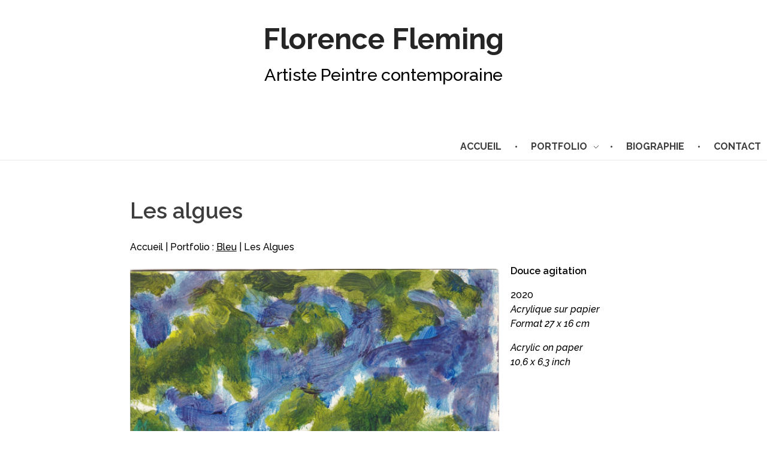

--- FILE ---
content_type: text/html; charset=UTF-8
request_url: https://florencefleming.fr/bleu/les-algues/
body_size: 14750
content:
<!DOCTYPE html>
<!--[if IE 9 ]>   <html class="no-js oldie ie9 ie" lang="fr-FR" > <![endif]-->
<!--[if (gt IE 9)|!(IE)]><!--> <html class="no-js" lang="fr-FR" > <!--<![endif]-->
<head>
        <meta charset="UTF-8" >
        <meta http-equiv="X-UA-Compatible" content="IE=edge">
        <!-- devices setting -->
        <meta name="viewport"   content="initial-scale=1,user-scalable=no,width=device-width">

<!-- outputs by wp_head -->
<meta name='robots' content='index, follow, max-image-preview:large, max-snippet:-1, max-video-preview:-1' />

	<!-- This site is optimized with the Yoast SEO plugin v20.10 - https://yoast.com/wordpress/plugins/seo/ -->
	<title>Les algues - Florence Fleming</title>
	<link rel="canonical" href="https://florencefleming.fr/bleu/les-algues/" />
	<meta property="og:locale" content="fr_FR" />
	<meta property="og:type" content="article" />
	<meta property="og:title" content="Les algues - Florence Fleming" />
	<meta property="og:description" content="2020 Acrylique sur papier Format 27 x 16cm" />
	<meta property="og:url" content="https://florencefleming.fr/bleu/les-algues/" />
	<meta property="og:site_name" content="Florence Fleming" />
	<meta property="article:published_time" content="2022-10-19T13:42:25+00:00" />
	<meta property="article:modified_time" content="2023-03-10T16:06:31+00:00" />
	<meta property="og:image" content="https://florencefleming.fr/wp-content/uploads/2022/10/Les-algues-Florence-Fleming-27x16cm-min-scaled.jpg" />
	<meta property="og:image:width" content="1658" />
	<meta property="og:image:height" content="2560" />
	<meta property="og:image:type" content="image/jpeg" />
	<meta name="author" content="Akomo" />
	<meta name="twitter:card" content="summary_large_image" />
	<meta name="twitter:label1" content="Écrit par" />
	<meta name="twitter:data1" content="Akomo" />
	<meta name="twitter:label2" content="Durée de lecture estimée" />
	<meta name="twitter:data2" content="1 minute" />
	<script type="application/ld+json" class="yoast-schema-graph">{"@context":"https://schema.org","@graph":[{"@type":"Article","@id":"https://florencefleming.fr/bleu/les-algues/#article","isPartOf":{"@id":"https://florencefleming.fr/bleu/les-algues/"},"author":{"name":"Akomo","@id":"https://florencefleming.fr/#/schema/person/5cf15ed921d3d878cb6a659ee024b516"},"headline":"Les algues","datePublished":"2022-10-19T13:42:25+00:00","dateModified":"2023-03-10T16:06:31+00:00","mainEntityOfPage":{"@id":"https://florencefleming.fr/bleu/les-algues/"},"wordCount":21,"publisher":{"@id":"https://florencefleming.fr/#/schema/person/a1536698018ff03ade88f3a96208d3ff"},"image":{"@id":"https://florencefleming.fr/bleu/les-algues/#primaryimage"},"thumbnailUrl":"https://florencefleming.fr/wp-content/uploads/2022/10/Les-algues-Florence-Fleming-27x16cm-min-scaled.jpg","articleSection":["Bleu"],"inLanguage":"fr-FR"},{"@type":"WebPage","@id":"https://florencefleming.fr/bleu/les-algues/","url":"https://florencefleming.fr/bleu/les-algues/","name":"Les algues - Florence Fleming","isPartOf":{"@id":"https://florencefleming.fr/#website"},"primaryImageOfPage":{"@id":"https://florencefleming.fr/bleu/les-algues/#primaryimage"},"image":{"@id":"https://florencefleming.fr/bleu/les-algues/#primaryimage"},"thumbnailUrl":"https://florencefleming.fr/wp-content/uploads/2022/10/Les-algues-Florence-Fleming-27x16cm-min-scaled.jpg","datePublished":"2022-10-19T13:42:25+00:00","dateModified":"2023-03-10T16:06:31+00:00","breadcrumb":{"@id":"https://florencefleming.fr/bleu/les-algues/#breadcrumb"},"inLanguage":"fr-FR","potentialAction":[{"@type":"ReadAction","target":["https://florencefleming.fr/bleu/les-algues/"]}]},{"@type":"ImageObject","inLanguage":"fr-FR","@id":"https://florencefleming.fr/bleu/les-algues/#primaryimage","url":"https://florencefleming.fr/wp-content/uploads/2022/10/Les-algues-Florence-Fleming-27x16cm-min-scaled.jpg","contentUrl":"https://florencefleming.fr/wp-content/uploads/2022/10/Les-algues-Florence-Fleming-27x16cm-min-scaled.jpg","width":1658,"height":2560,"caption":"Les Algues - Acrylique sur papier - Format 27x16cm - Thème du Bleu - Florence Fleming - Artiste peintre contemporaine"},{"@type":"BreadcrumbList","@id":"https://florencefleming.fr/bleu/les-algues/#breadcrumb","itemListElement":[{"@type":"ListItem","position":1,"name":"Accueil","item":"https://florencefleming.fr/"},{"@type":"ListItem","position":2,"name":"Bleu","item":"https://florencefleming.fr/category/bleu/"},{"@type":"ListItem","position":3,"name":"Les algues"}]},{"@type":"WebSite","@id":"https://florencefleming.fr/#website","url":"https://florencefleming.fr/","name":"Florence Fleming","description":"Artiste Peintre contemporaine","publisher":{"@id":"https://florencefleming.fr/#/schema/person/a1536698018ff03ade88f3a96208d3ff"},"potentialAction":[{"@type":"SearchAction","target":{"@type":"EntryPoint","urlTemplate":"https://florencefleming.fr/?s={search_term_string}"},"query-input":"required name=search_term_string"}],"inLanguage":"fr-FR"},{"@type":["Person","Organization"],"@id":"https://florencefleming.fr/#/schema/person/a1536698018ff03ade88f3a96208d3ff","name":"Florence Fleming","logo":{"@id":"https://florencefleming.fr/#/schema/person/image/"}},{"@type":"Person","@id":"https://florencefleming.fr/#/schema/person/5cf15ed921d3d878cb6a659ee024b516","name":"Akomo","sameAs":["https://florencefleming.fr"]}]}</script>
	<!-- / Yoast SEO plugin. -->


<link rel='dns-prefetch' href='//fonts.googleapis.com' />
<link rel="alternate" type="application/rss+xml" title="Florence Fleming &raquo; Flux" href="https://florencefleming.fr/feed/" />
<link rel="alternate" type="application/rss+xml" title="Florence Fleming &raquo; Flux des commentaires" href="https://florencefleming.fr/comments/feed/" />
<script>
window._wpemojiSettings = {"baseUrl":"https:\/\/s.w.org\/images\/core\/emoji\/14.0.0\/72x72\/","ext":".png","svgUrl":"https:\/\/s.w.org\/images\/core\/emoji\/14.0.0\/svg\/","svgExt":".svg","source":{"concatemoji":"https:\/\/florencefleming.fr\/wp-includes\/js\/wp-emoji-release.min.js?ver=6.2.8"}};
/*! This file is auto-generated */
!function(e,a,t){var n,r,o,i=a.createElement("canvas"),p=i.getContext&&i.getContext("2d");function s(e,t){p.clearRect(0,0,i.width,i.height),p.fillText(e,0,0);e=i.toDataURL();return p.clearRect(0,0,i.width,i.height),p.fillText(t,0,0),e===i.toDataURL()}function c(e){var t=a.createElement("script");t.src=e,t.defer=t.type="text/javascript",a.getElementsByTagName("head")[0].appendChild(t)}for(o=Array("flag","emoji"),t.supports={everything:!0,everythingExceptFlag:!0},r=0;r<o.length;r++)t.supports[o[r]]=function(e){if(p&&p.fillText)switch(p.textBaseline="top",p.font="600 32px Arial",e){case"flag":return s("\ud83c\udff3\ufe0f\u200d\u26a7\ufe0f","\ud83c\udff3\ufe0f\u200b\u26a7\ufe0f")?!1:!s("\ud83c\uddfa\ud83c\uddf3","\ud83c\uddfa\u200b\ud83c\uddf3")&&!s("\ud83c\udff4\udb40\udc67\udb40\udc62\udb40\udc65\udb40\udc6e\udb40\udc67\udb40\udc7f","\ud83c\udff4\u200b\udb40\udc67\u200b\udb40\udc62\u200b\udb40\udc65\u200b\udb40\udc6e\u200b\udb40\udc67\u200b\udb40\udc7f");case"emoji":return!s("\ud83e\udef1\ud83c\udffb\u200d\ud83e\udef2\ud83c\udfff","\ud83e\udef1\ud83c\udffb\u200b\ud83e\udef2\ud83c\udfff")}return!1}(o[r]),t.supports.everything=t.supports.everything&&t.supports[o[r]],"flag"!==o[r]&&(t.supports.everythingExceptFlag=t.supports.everythingExceptFlag&&t.supports[o[r]]);t.supports.everythingExceptFlag=t.supports.everythingExceptFlag&&!t.supports.flag,t.DOMReady=!1,t.readyCallback=function(){t.DOMReady=!0},t.supports.everything||(n=function(){t.readyCallback()},a.addEventListener?(a.addEventListener("DOMContentLoaded",n,!1),e.addEventListener("load",n,!1)):(e.attachEvent("onload",n),a.attachEvent("onreadystatechange",function(){"complete"===a.readyState&&t.readyCallback()})),(e=t.source||{}).concatemoji?c(e.concatemoji):e.wpemoji&&e.twemoji&&(c(e.twemoji),c(e.wpemoji)))}(window,document,window._wpemojiSettings);
</script>
<style>
img.wp-smiley,
img.emoji {
	display: inline !important;
	border: none !important;
	box-shadow: none !important;
	height: 1em !important;
	width: 1em !important;
	margin: 0 0.07em !important;
	vertical-align: -0.1em !important;
	background: none !important;
	padding: 0 !important;
}
</style>
	<link rel='stylesheet' id='sbi_styles-css' href='https://florencefleming.fr/wp-content/plugins/instagram-feed/css/sbi-styles.min.css?ver=6.2.9' media='all' />
<link rel='stylesheet' id='wp-block-library-css' href='https://florencefleming.fr/wp-includes/css/dist/block-library/style.min.css?ver=6.2.8' media='all' />
<link rel='stylesheet' id='classic-theme-styles-css' href='https://florencefleming.fr/wp-includes/css/classic-themes.min.css?ver=6.2.8' media='all' />
<style id='global-styles-inline-css'>
body{--wp--preset--color--black: #000000;--wp--preset--color--cyan-bluish-gray: #abb8c3;--wp--preset--color--white: #ffffff;--wp--preset--color--pale-pink: #f78da7;--wp--preset--color--vivid-red: #cf2e2e;--wp--preset--color--luminous-vivid-orange: #ff6900;--wp--preset--color--luminous-vivid-amber: #fcb900;--wp--preset--color--light-green-cyan: #7bdcb5;--wp--preset--color--vivid-green-cyan: #00d084;--wp--preset--color--pale-cyan-blue: #8ed1fc;--wp--preset--color--vivid-cyan-blue: #0693e3;--wp--preset--color--vivid-purple: #9b51e0;--wp--preset--gradient--vivid-cyan-blue-to-vivid-purple: linear-gradient(135deg,rgba(6,147,227,1) 0%,rgb(155,81,224) 100%);--wp--preset--gradient--light-green-cyan-to-vivid-green-cyan: linear-gradient(135deg,rgb(122,220,180) 0%,rgb(0,208,130) 100%);--wp--preset--gradient--luminous-vivid-amber-to-luminous-vivid-orange: linear-gradient(135deg,rgba(252,185,0,1) 0%,rgba(255,105,0,1) 100%);--wp--preset--gradient--luminous-vivid-orange-to-vivid-red: linear-gradient(135deg,rgba(255,105,0,1) 0%,rgb(207,46,46) 100%);--wp--preset--gradient--very-light-gray-to-cyan-bluish-gray: linear-gradient(135deg,rgb(238,238,238) 0%,rgb(169,184,195) 100%);--wp--preset--gradient--cool-to-warm-spectrum: linear-gradient(135deg,rgb(74,234,220) 0%,rgb(151,120,209) 20%,rgb(207,42,186) 40%,rgb(238,44,130) 60%,rgb(251,105,98) 80%,rgb(254,248,76) 100%);--wp--preset--gradient--blush-light-purple: linear-gradient(135deg,rgb(255,206,236) 0%,rgb(152,150,240) 100%);--wp--preset--gradient--blush-bordeaux: linear-gradient(135deg,rgb(254,205,165) 0%,rgb(254,45,45) 50%,rgb(107,0,62) 100%);--wp--preset--gradient--luminous-dusk: linear-gradient(135deg,rgb(255,203,112) 0%,rgb(199,81,192) 50%,rgb(65,88,208) 100%);--wp--preset--gradient--pale-ocean: linear-gradient(135deg,rgb(255,245,203) 0%,rgb(182,227,212) 50%,rgb(51,167,181) 100%);--wp--preset--gradient--electric-grass: linear-gradient(135deg,rgb(202,248,128) 0%,rgb(113,206,126) 100%);--wp--preset--gradient--midnight: linear-gradient(135deg,rgb(2,3,129) 0%,rgb(40,116,252) 100%);--wp--preset--duotone--dark-grayscale: url('#wp-duotone-dark-grayscale');--wp--preset--duotone--grayscale: url('#wp-duotone-grayscale');--wp--preset--duotone--purple-yellow: url('#wp-duotone-purple-yellow');--wp--preset--duotone--blue-red: url('#wp-duotone-blue-red');--wp--preset--duotone--midnight: url('#wp-duotone-midnight');--wp--preset--duotone--magenta-yellow: url('#wp-duotone-magenta-yellow');--wp--preset--duotone--purple-green: url('#wp-duotone-purple-green');--wp--preset--duotone--blue-orange: url('#wp-duotone-blue-orange');--wp--preset--font-size--small: 13px;--wp--preset--font-size--medium: 20px;--wp--preset--font-size--large: 36px;--wp--preset--font-size--x-large: 42px;--wp--preset--spacing--20: 0.44rem;--wp--preset--spacing--30: 0.67rem;--wp--preset--spacing--40: 1rem;--wp--preset--spacing--50: 1.5rem;--wp--preset--spacing--60: 2.25rem;--wp--preset--spacing--70: 3.38rem;--wp--preset--spacing--80: 5.06rem;--wp--preset--shadow--natural: 6px 6px 9px rgba(0, 0, 0, 0.2);--wp--preset--shadow--deep: 12px 12px 50px rgba(0, 0, 0, 0.4);--wp--preset--shadow--sharp: 6px 6px 0px rgba(0, 0, 0, 0.2);--wp--preset--shadow--outlined: 6px 6px 0px -3px rgba(255, 255, 255, 1), 6px 6px rgba(0, 0, 0, 1);--wp--preset--shadow--crisp: 6px 6px 0px rgba(0, 0, 0, 1);}:where(.is-layout-flex){gap: 0.5em;}body .is-layout-flow > .alignleft{float: left;margin-inline-start: 0;margin-inline-end: 2em;}body .is-layout-flow > .alignright{float: right;margin-inline-start: 2em;margin-inline-end: 0;}body .is-layout-flow > .aligncenter{margin-left: auto !important;margin-right: auto !important;}body .is-layout-constrained > .alignleft{float: left;margin-inline-start: 0;margin-inline-end: 2em;}body .is-layout-constrained > .alignright{float: right;margin-inline-start: 2em;margin-inline-end: 0;}body .is-layout-constrained > .aligncenter{margin-left: auto !important;margin-right: auto !important;}body .is-layout-constrained > :where(:not(.alignleft):not(.alignright):not(.alignfull)){max-width: var(--wp--style--global--content-size);margin-left: auto !important;margin-right: auto !important;}body .is-layout-constrained > .alignwide{max-width: var(--wp--style--global--wide-size);}body .is-layout-flex{display: flex;}body .is-layout-flex{flex-wrap: wrap;align-items: center;}body .is-layout-flex > *{margin: 0;}:where(.wp-block-columns.is-layout-flex){gap: 2em;}.has-black-color{color: var(--wp--preset--color--black) !important;}.has-cyan-bluish-gray-color{color: var(--wp--preset--color--cyan-bluish-gray) !important;}.has-white-color{color: var(--wp--preset--color--white) !important;}.has-pale-pink-color{color: var(--wp--preset--color--pale-pink) !important;}.has-vivid-red-color{color: var(--wp--preset--color--vivid-red) !important;}.has-luminous-vivid-orange-color{color: var(--wp--preset--color--luminous-vivid-orange) !important;}.has-luminous-vivid-amber-color{color: var(--wp--preset--color--luminous-vivid-amber) !important;}.has-light-green-cyan-color{color: var(--wp--preset--color--light-green-cyan) !important;}.has-vivid-green-cyan-color{color: var(--wp--preset--color--vivid-green-cyan) !important;}.has-pale-cyan-blue-color{color: var(--wp--preset--color--pale-cyan-blue) !important;}.has-vivid-cyan-blue-color{color: var(--wp--preset--color--vivid-cyan-blue) !important;}.has-vivid-purple-color{color: var(--wp--preset--color--vivid-purple) !important;}.has-black-background-color{background-color: var(--wp--preset--color--black) !important;}.has-cyan-bluish-gray-background-color{background-color: var(--wp--preset--color--cyan-bluish-gray) !important;}.has-white-background-color{background-color: var(--wp--preset--color--white) !important;}.has-pale-pink-background-color{background-color: var(--wp--preset--color--pale-pink) !important;}.has-vivid-red-background-color{background-color: var(--wp--preset--color--vivid-red) !important;}.has-luminous-vivid-orange-background-color{background-color: var(--wp--preset--color--luminous-vivid-orange) !important;}.has-luminous-vivid-amber-background-color{background-color: var(--wp--preset--color--luminous-vivid-amber) !important;}.has-light-green-cyan-background-color{background-color: var(--wp--preset--color--light-green-cyan) !important;}.has-vivid-green-cyan-background-color{background-color: var(--wp--preset--color--vivid-green-cyan) !important;}.has-pale-cyan-blue-background-color{background-color: var(--wp--preset--color--pale-cyan-blue) !important;}.has-vivid-cyan-blue-background-color{background-color: var(--wp--preset--color--vivid-cyan-blue) !important;}.has-vivid-purple-background-color{background-color: var(--wp--preset--color--vivid-purple) !important;}.has-black-border-color{border-color: var(--wp--preset--color--black) !important;}.has-cyan-bluish-gray-border-color{border-color: var(--wp--preset--color--cyan-bluish-gray) !important;}.has-white-border-color{border-color: var(--wp--preset--color--white) !important;}.has-pale-pink-border-color{border-color: var(--wp--preset--color--pale-pink) !important;}.has-vivid-red-border-color{border-color: var(--wp--preset--color--vivid-red) !important;}.has-luminous-vivid-orange-border-color{border-color: var(--wp--preset--color--luminous-vivid-orange) !important;}.has-luminous-vivid-amber-border-color{border-color: var(--wp--preset--color--luminous-vivid-amber) !important;}.has-light-green-cyan-border-color{border-color: var(--wp--preset--color--light-green-cyan) !important;}.has-vivid-green-cyan-border-color{border-color: var(--wp--preset--color--vivid-green-cyan) !important;}.has-pale-cyan-blue-border-color{border-color: var(--wp--preset--color--pale-cyan-blue) !important;}.has-vivid-cyan-blue-border-color{border-color: var(--wp--preset--color--vivid-cyan-blue) !important;}.has-vivid-purple-border-color{border-color: var(--wp--preset--color--vivid-purple) !important;}.has-vivid-cyan-blue-to-vivid-purple-gradient-background{background: var(--wp--preset--gradient--vivid-cyan-blue-to-vivid-purple) !important;}.has-light-green-cyan-to-vivid-green-cyan-gradient-background{background: var(--wp--preset--gradient--light-green-cyan-to-vivid-green-cyan) !important;}.has-luminous-vivid-amber-to-luminous-vivid-orange-gradient-background{background: var(--wp--preset--gradient--luminous-vivid-amber-to-luminous-vivid-orange) !important;}.has-luminous-vivid-orange-to-vivid-red-gradient-background{background: var(--wp--preset--gradient--luminous-vivid-orange-to-vivid-red) !important;}.has-very-light-gray-to-cyan-bluish-gray-gradient-background{background: var(--wp--preset--gradient--very-light-gray-to-cyan-bluish-gray) !important;}.has-cool-to-warm-spectrum-gradient-background{background: var(--wp--preset--gradient--cool-to-warm-spectrum) !important;}.has-blush-light-purple-gradient-background{background: var(--wp--preset--gradient--blush-light-purple) !important;}.has-blush-bordeaux-gradient-background{background: var(--wp--preset--gradient--blush-bordeaux) !important;}.has-luminous-dusk-gradient-background{background: var(--wp--preset--gradient--luminous-dusk) !important;}.has-pale-ocean-gradient-background{background: var(--wp--preset--gradient--pale-ocean) !important;}.has-electric-grass-gradient-background{background: var(--wp--preset--gradient--electric-grass) !important;}.has-midnight-gradient-background{background: var(--wp--preset--gradient--midnight) !important;}.has-small-font-size{font-size: var(--wp--preset--font-size--small) !important;}.has-medium-font-size{font-size: var(--wp--preset--font-size--medium) !important;}.has-large-font-size{font-size: var(--wp--preset--font-size--large) !important;}.has-x-large-font-size{font-size: var(--wp--preset--font-size--x-large) !important;}
.wp-block-navigation a:where(:not(.wp-element-button)){color: inherit;}
:where(.wp-block-columns.is-layout-flex){gap: 2em;}
.wp-block-pullquote{font-size: 1.5em;line-height: 1.6;}
</style>
<link rel='stylesheet' id='contact-form-7-css' href='https://florencefleming.fr/wp-content/plugins/contact-form-7/includes/css/styles.css?ver=5.7.7' media='all' />
<link rel='stylesheet' id='auxin-base-css' href='https://florencefleming.fr/wp-content/themes/phlox-pro/css/base.css?ver=5.15.7' media='all' />
<link rel='stylesheet' id='auxin-front-icon-css' href='https://florencefleming.fr/wp-content/themes/phlox-pro/css/auxin-icon.css?ver=5.15.7' media='all' />
<link rel='stylesheet' id='auxin-main-css' href='https://florencefleming.fr/wp-content/themes/phlox-pro/css/main.css?ver=5.15.7' media='all' />
<link rel='stylesheet' id='auxin-child-css' href='https://florencefleming.fr/wp-content/themes/phlox-pro-child/style.css?ver=5.15.7' media='all' />
<link rel='stylesheet' id='auxin-fonts-google-css' href='//fonts.googleapis.com/css?family=Open+Sans%3A300%2Cregular%2C500%2C600%2C700%2C800%2C300italic%2Citalic%2C500italic%2C600italic%2C700italic%2C800italic%7CRaleway%3A100%2C200%2C300%2Cregular%2C500%2C600%2C700%2C800%2C900%2C100italic%2C200italic%2C300italic%2Citalic%2C500italic%2C600italic%2C700italic%2C800italic%2C900italic%7CPoppins%3A100%2C100italic%2C200%2C200italic%2C300%2C300italic%2Cregular%2Citalic%2C500%2C500italic%2C600%2C600italic%2C700%2C700italic%2C800%2C800italic%2C900%2C900italic&#038;ver=6.6' media='all' />
<link rel='stylesheet' id='auxin-custom-css' href='https://florencefleming.fr/wp-content/uploads/phlox-pro/custom.css?ver=6.6' media='all' />
<link rel='stylesheet' id='auxin-go-pricing-css' href='https://florencefleming.fr/wp-content/themes/phlox-pro/css/go-pricing.css?ver=5.15.7' media='all' />
<link rel='stylesheet' id='auxin-elementor-base-css' href='https://florencefleming.fr/wp-content/themes/phlox-pro/css/other/elementor.css?ver=5.15.7' media='all' />
<link rel='stylesheet' id='elementor-frontend-css' href='https://florencefleming.fr/wp-content/plugins/elementor/assets/css/frontend.min.css?ver=3.20.2' media='all' />
<link rel='stylesheet' id='elementor-post-1701-css' href='https://florencefleming.fr/wp-content/uploads/elementor/css/post-1701.css?ver=1710952184' media='all' />
<link rel='stylesheet' id='elementor-post-321-css' href='https://florencefleming.fr/wp-content/uploads/elementor/css/post-321.css?ver=1710952184' media='all' />
<link rel='stylesheet' id='google-fonts-1-css' href='https://fonts.googleapis.com/css?family=Raleway%3A100%2C100italic%2C200%2C200italic%2C300%2C300italic%2C400%2C400italic%2C500%2C500italic%2C600%2C600italic%2C700%2C700italic%2C800%2C800italic%2C900%2C900italic%7CPoppins%3A100%2C100italic%2C200%2C200italic%2C300%2C300italic%2C400%2C400italic%2C500%2C500italic%2C600%2C600italic%2C700%2C700italic%2C800%2C800italic%2C900%2C900italic&#038;display=auto&#038;ver=6.2.8' media='all' />
<link rel="preconnect" href="https://fonts.gstatic.com/" crossorigin><script src='https://florencefleming.fr/wp-includes/js/jquery/jquery.min.js?ver=3.6.4' id='jquery-core-js'></script>
<script src='https://florencefleming.fr/wp-includes/js/jquery/jquery-migrate.min.js?ver=3.4.0' id='jquery-migrate-js'></script>
<script src='https://florencefleming.fr/wp-content/plugins/auxin-pro-tools/admin/assets/js/elementor/widgets.js?ver=1.9.1' id='auxin-elementor-pro-widgets-js'></script>
<script id='auxin-modernizr-js-extra'>
var auxin = {"ajax_url":"https:\/\/florencefleming.fr\/wp-admin\/admin-ajax.php","is_rtl":"","is_reponsive":"1","is_framed":"","frame_width":"20","wpml_lang":"en","uploadbaseurl":"https:\/\/florencefleming.fr\/wp-content\/uploads","nonce":"3ffceac442"};
</script>
<script id='auxin-modernizr-js-before'>
/* < ![CDATA[ */
function auxinNS(n){for(var e=n.split("."),a=window,i="",r=e.length,t=0;r>t;t++)"window"!=e[t]&&(i=e[t],a[i]=a[i]||{},a=a[i]);return a;}
/* ]]> */
</script>
<script src='https://florencefleming.fr/wp-content/themes/phlox-pro/js/solo/modernizr-custom.min.js?ver=5.15.7' id='auxin-modernizr-js'></script>
<link rel="https://api.w.org/" href="https://florencefleming.fr/wp-json/" /><link rel="alternate" type="application/json" href="https://florencefleming.fr/wp-json/wp/v2/posts/838" /><link rel="EditURI" type="application/rsd+xml" title="RSD" href="https://florencefleming.fr/xmlrpc.php?rsd" />
<link rel="wlwmanifest" type="application/wlwmanifest+xml" href="https://florencefleming.fr/wp-includes/wlwmanifest.xml" />
<meta name="generator" content="WordPress 6.2.8" />
<link rel='shortlink' href='https://florencefleming.fr/?p=838' />
<link rel="alternate" type="application/json+oembed" href="https://florencefleming.fr/wp-json/oembed/1.0/embed?url=https%3A%2F%2Fflorencefleming.fr%2Fbleu%2Fles-algues%2F" />
<link rel="alternate" type="text/xml+oembed" href="https://florencefleming.fr/wp-json/oembed/1.0/embed?url=https%3A%2F%2Fflorencefleming.fr%2Fbleu%2Fles-algues%2F&#038;format=xml" />
<script>    /*HotJar */
    (function(h,o,t,j,a,r){
        h.hj=h.hj||function(){(h.hj.q=h.hj.q||[]).push(arguments)};
        h._hjSettings={hjid:772741,hjsv:6};
        a=o.getElementsByTagName('head')[0];
        r=o.createElement('script');r.async=1;
        r.src=t+h._hjSettings.hjid+j+h._hjSettings.hjsv;
        a.appendChild(r);
    })(window,document,'https://static.hotjar.com/c/hotjar-','.js?sv=');



    jQuery.fn.auxModernForm = function(){
        var groupClass = '.aux-input-group',
            focusClass = 'aux-focused',
            $allFields = jQuery(this).find( groupClass + ' input ,' + groupClass + ' textarea' );

            $allFields.on('focus', function(){
                jQuery(this).parents( groupClass ).addClass( focusClass );
            })
            .on('blur', function(){
                if ( jQuery(this).val() === '' ) {
                    jQuery(this).parents( groupClass ).removeClass( focusClass);
                }
            });
    }
    

 </script>    <meta name="title"       content="Les algues" />
    <meta name="description" content="2020
Acrylique sur papier
Format 27 x 16cm" />
        <link rel="image_src"    href="https://florencefleming.fr/wp-content/uploads/2022/10/Les-algues-Florence-Fleming-27x16cm-min-scaled-90x90.jpg" />
    <!-- Chrome, Firefox OS and Opera -->
<meta name="theme-color" content="#f8f8f8" />
<!-- Windows Phone -->
<meta name="msapplication-navbutton-color" content="#f8f8f8" />
<!-- iOS Safari -->
<meta name="apple-mobile-web-app-capable" content="yes">
<meta name="apple-mobile-web-app-status-bar-style" content="black-translucent">

<meta name="generator" content="Elementor 3.20.2; features: e_optimized_assets_loading, additional_custom_breakpoints, block_editor_assets_optimize, e_image_loading_optimization; settings: css_print_method-external, google_font-enabled, font_display-auto">
<style>.recentcomments a{display:inline !important;padding:0 !important;margin:0 !important;}</style><link rel="icon" href="https://florencefleming.fr/wp-content/uploads/2023/03/cropped-Favicon-Fonds-marins-Florence-Fleming-32x32.jpg" sizes="32x32" />
<link rel="icon" href="https://florencefleming.fr/wp-content/uploads/2023/03/cropped-Favicon-Fonds-marins-Florence-Fleming-192x192.jpg" sizes="192x192" />
<link rel="apple-touch-icon" href="https://florencefleming.fr/wp-content/uploads/2023/03/cropped-Favicon-Fonds-marins-Florence-Fleming-180x180.jpg" />
<meta name="msapplication-TileImage" content="https://florencefleming.fr/wp-content/uploads/2023/03/cropped-Favicon-Fonds-marins-Florence-Fleming-270x270.jpg" />
		<style id="wp-custom-css">
			
.elementor-1096 .elementor-element.elementor-element-4f25028> .elementor-widget-container  a {
    color: #562E8B;
}

.elementor-1096 .elementor-element.elementor-element-6de0b3e > .elementor-widget-container a { color : #2F7D57;}

.elementor-1096 .elementor-element.elementor-element-258929f > .elementor-widget-container a { color : #2253AE;}

.elementor-1096 .elementor-element.elementor-element-ea5763f > .elementor-widget-container a { color : #F36E27;}


/**-------- Contact Form responsive avec colonnes ------**/
#responsive-form{
	max-width:800px /*-- change this to get your desired form width --*/;
	margin:0 auto;
        width:100%;
}
.form-row{
	width: 100%;
}
.column-third, .column-half, .column-full{
	float: left;
	position: relative;
	padding: 0.65rem;
	width:100%;
	-webkit-box-sizing: border-box;
        -moz-box-sizing: border-box;
        box-sizing: border-box
}
.clearfix:after {
	content: "";
	display: table;
	clear: both;
}

/**---------------- Media query ----------------**/
@media only screen and (min-width: 48em) { 
	.column-half{
		width: 50%;
	}
.column-third{
		width: 33%;
	}
}







.aux-next-prev-posts .np-next-section {
	padding-right: 13em;
}
.aux-next-prev-posts .np-prev-section {
	padding-left: 13em;
}


@media only screen and (max-width:1023px){
.aux-next-prev-posts .np-next-section {
	padding-right: 0em;
	}}
	
@media only screen and (max-width:1023px){
	.aux-next-prev-posts .np-prev-section {
	padding-left: 0em;
	}}

@media only screen and (max-width:1023px){
.aux-resp .aux-next-prev-posts.nav-skin-thumb-arrow .np-arrow img {
	display: block;
	}}

@media only screen and (max-width:1023px){.aux-next-prev-posts .np-next-section {
    float: right;
    text-align: right;
	padding-left: 2em;}}


@media all and (max-width:1023px){.hentry.aux-medium-context .entry-content, .hentry.aux-medium-context .comment-body, .hentry.aux-medium-context .entry-info, .hentry.aux-medium-context .entry-header {
		margin-left: 0;
	margin-right: 0;}}


@media all and (max-width:768px){
  .wp-block-gallery .wp-block-image {
    width:100% !important;
  }
}

.wp-block-gallery .blocks-gallery-item {
    margin: 0 0 1em 0;
    width: 100%;
    }

.single-post .hentry .entry-main {margin-bottom: 0 !important;}

.aux-media-frame.aux-media-image img {
    height: auto;
    display: block;
    margin-left: auto;
    margin-right: auto;
    margin-top: 0;
    margin-bottom: 0;
    PADDING: 30px;
}

@media only screen and (max-width:768px){
.aux-media-frame.aux-media-image img {
    height: auto;
    display: block;
    margin-left: auto;
    margin-right: auto;
    margin-top: 0;
    margin-bottom: 0;
    PADDING: 0px;
	}}

@media only screen and (max-width:768px){
.aux-column-post-entry .aux-entry-boxed .post .entry-main, .aux-widget-recent-posts .aux-entry-boxed .post .entry-main, .aux-widget-recent-posts-masonry .aux-entry-boxed .post .entry-main 
{padding-top: 1em;
    padding-right: 1.5em;
    padding-bottom: 0.625em;
    padding-left: 1em;
}}




figure {
	margin-top: 0em;
	margin-right: 0px;
	margin-bottom: 0em;
	margin-left:0px;
}


.bdt-ep-carousel-skin-ramble .bdt-ep-carousel-desc {left:auto !important;
    background:#FFFFFFBD !important;
}
.bdt-ep-carousel-item {box-shadow:none !important;}




		</style>
		<!-- end wp_head -->
</head>


<body class="post-template-default single single-post postid-838 single-format-standard auxin-pro elementor-default elementor-kit-319 phlox-pro aux-dom-unready aux-full-width aux-resp aux-xhd aux-page-preload aux-page-animation-off _auxels"  data-framed="">

    <div id="pagePreloadProgressbar" class="aux-no-js aux-progressbar-bottom " style="background-color:#3d3d3d;" ></div>
        <svg xmlns="http://www.w3.org/2000/svg" viewBox="0 0 0 0" width="0" height="0" focusable="false" role="none" style="visibility: hidden; position: absolute; left: -9999px; overflow: hidden;" ><defs><filter id="wp-duotone-dark-grayscale"><feColorMatrix color-interpolation-filters="sRGB" type="matrix" values=" .299 .587 .114 0 0 .299 .587 .114 0 0 .299 .587 .114 0 0 .299 .587 .114 0 0 " /><feComponentTransfer color-interpolation-filters="sRGB" ><feFuncR type="table" tableValues="0 0.49803921568627" /><feFuncG type="table" tableValues="0 0.49803921568627" /><feFuncB type="table" tableValues="0 0.49803921568627" /><feFuncA type="table" tableValues="1 1" /></feComponentTransfer><feComposite in2="SourceGraphic" operator="in" /></filter></defs></svg><svg xmlns="http://www.w3.org/2000/svg" viewBox="0 0 0 0" width="0" height="0" focusable="false" role="none" style="visibility: hidden; position: absolute; left: -9999px; overflow: hidden;" ><defs><filter id="wp-duotone-grayscale"><feColorMatrix color-interpolation-filters="sRGB" type="matrix" values=" .299 .587 .114 0 0 .299 .587 .114 0 0 .299 .587 .114 0 0 .299 .587 .114 0 0 " /><feComponentTransfer color-interpolation-filters="sRGB" ><feFuncR type="table" tableValues="0 1" /><feFuncG type="table" tableValues="0 1" /><feFuncB type="table" tableValues="0 1" /><feFuncA type="table" tableValues="1 1" /></feComponentTransfer><feComposite in2="SourceGraphic" operator="in" /></filter></defs></svg><svg xmlns="http://www.w3.org/2000/svg" viewBox="0 0 0 0" width="0" height="0" focusable="false" role="none" style="visibility: hidden; position: absolute; left: -9999px; overflow: hidden;" ><defs><filter id="wp-duotone-purple-yellow"><feColorMatrix color-interpolation-filters="sRGB" type="matrix" values=" .299 .587 .114 0 0 .299 .587 .114 0 0 .299 .587 .114 0 0 .299 .587 .114 0 0 " /><feComponentTransfer color-interpolation-filters="sRGB" ><feFuncR type="table" tableValues="0.54901960784314 0.98823529411765" /><feFuncG type="table" tableValues="0 1" /><feFuncB type="table" tableValues="0.71764705882353 0.25490196078431" /><feFuncA type="table" tableValues="1 1" /></feComponentTransfer><feComposite in2="SourceGraphic" operator="in" /></filter></defs></svg><svg xmlns="http://www.w3.org/2000/svg" viewBox="0 0 0 0" width="0" height="0" focusable="false" role="none" style="visibility: hidden; position: absolute; left: -9999px; overflow: hidden;" ><defs><filter id="wp-duotone-blue-red"><feColorMatrix color-interpolation-filters="sRGB" type="matrix" values=" .299 .587 .114 0 0 .299 .587 .114 0 0 .299 .587 .114 0 0 .299 .587 .114 0 0 " /><feComponentTransfer color-interpolation-filters="sRGB" ><feFuncR type="table" tableValues="0 1" /><feFuncG type="table" tableValues="0 0.27843137254902" /><feFuncB type="table" tableValues="0.5921568627451 0.27843137254902" /><feFuncA type="table" tableValues="1 1" /></feComponentTransfer><feComposite in2="SourceGraphic" operator="in" /></filter></defs></svg><svg xmlns="http://www.w3.org/2000/svg" viewBox="0 0 0 0" width="0" height="0" focusable="false" role="none" style="visibility: hidden; position: absolute; left: -9999px; overflow: hidden;" ><defs><filter id="wp-duotone-midnight"><feColorMatrix color-interpolation-filters="sRGB" type="matrix" values=" .299 .587 .114 0 0 .299 .587 .114 0 0 .299 .587 .114 0 0 .299 .587 .114 0 0 " /><feComponentTransfer color-interpolation-filters="sRGB" ><feFuncR type="table" tableValues="0 0" /><feFuncG type="table" tableValues="0 0.64705882352941" /><feFuncB type="table" tableValues="0 1" /><feFuncA type="table" tableValues="1 1" /></feComponentTransfer><feComposite in2="SourceGraphic" operator="in" /></filter></defs></svg><svg xmlns="http://www.w3.org/2000/svg" viewBox="0 0 0 0" width="0" height="0" focusable="false" role="none" style="visibility: hidden; position: absolute; left: -9999px; overflow: hidden;" ><defs><filter id="wp-duotone-magenta-yellow"><feColorMatrix color-interpolation-filters="sRGB" type="matrix" values=" .299 .587 .114 0 0 .299 .587 .114 0 0 .299 .587 .114 0 0 .299 .587 .114 0 0 " /><feComponentTransfer color-interpolation-filters="sRGB" ><feFuncR type="table" tableValues="0.78039215686275 1" /><feFuncG type="table" tableValues="0 0.94901960784314" /><feFuncB type="table" tableValues="0.35294117647059 0.47058823529412" /><feFuncA type="table" tableValues="1 1" /></feComponentTransfer><feComposite in2="SourceGraphic" operator="in" /></filter></defs></svg><svg xmlns="http://www.w3.org/2000/svg" viewBox="0 0 0 0" width="0" height="0" focusable="false" role="none" style="visibility: hidden; position: absolute; left: -9999px; overflow: hidden;" ><defs><filter id="wp-duotone-purple-green"><feColorMatrix color-interpolation-filters="sRGB" type="matrix" values=" .299 .587 .114 0 0 .299 .587 .114 0 0 .299 .587 .114 0 0 .299 .587 .114 0 0 " /><feComponentTransfer color-interpolation-filters="sRGB" ><feFuncR type="table" tableValues="0.65098039215686 0.40392156862745" /><feFuncG type="table" tableValues="0 1" /><feFuncB type="table" tableValues="0.44705882352941 0.4" /><feFuncA type="table" tableValues="1 1" /></feComponentTransfer><feComposite in2="SourceGraphic" operator="in" /></filter></defs></svg><svg xmlns="http://www.w3.org/2000/svg" viewBox="0 0 0 0" width="0" height="0" focusable="false" role="none" style="visibility: hidden; position: absolute; left: -9999px; overflow: hidden;" ><defs><filter id="wp-duotone-blue-orange"><feColorMatrix color-interpolation-filters="sRGB" type="matrix" values=" .299 .587 .114 0 0 .299 .587 .114 0 0 .299 .587 .114 0 0 .299 .587 .114 0 0 " /><feComponentTransfer color-interpolation-filters="sRGB" ><feFuncR type="table" tableValues="0.098039215686275 1" /><feFuncG type="table" tableValues="0 0.66274509803922" /><feFuncB type="table" tableValues="0.84705882352941 0.41960784313725" /><feFuncA type="table" tableValues="1 1" /></feComponentTransfer><feComposite in2="SourceGraphic" operator="in" /></filter></defs></svg>
<div id="inner-body">

    <header class="aux-elementor-header" id="site-elementor-header" itemscope="itemscope" itemtype="https://schema.org/WPHeader" data-sticky-height=""  >
        <div class="aux-wrapper">
            <div class="aux-header aux-header-elements-wrapper">
            		<div data-elementor-type="header" data-elementor-id="1701" class="elementor elementor-1701">
						<section class="elementor-section elementor-top-section elementor-element elementor-element-0768c9d elementor-hidden-tablet elementor-hidden-mobile elementor-section-boxed elementor-section-height-default elementor-section-height-default" data-id="0768c9d" data-element_type="section">
						<div class="elementor-container elementor-column-gap-default">
					<div class="aux-parallax-section elementor-column elementor-col-100 elementor-top-column elementor-element elementor-element-c5a129f" data-id="c5a129f" data-element_type="column">
			<div class="elementor-widget-wrap elementor-element-populated">
						<div class="elementor-element elementor-element-0765a38 elementor-widget-mobile__width-auto elementor-widget elementor-widget-aux_logo" data-id="0765a38" data-element_type="widget" data-widget_type="aux_logo.default">
				<div class="elementor-widget-container">
			<div class="aux-widget-logo"><section class="aux-logo-text"><h3 class="site-title"><a href="https://florencefleming.fr/" title="Florence Fleming">Florence Fleming</a></h3><p class="site-description">Artiste Peintre contemporaine</p></section></div>		</div>
				</div>
				<div class="elementor-element elementor-element-5e6ba33 elementor-widget-mobile__width-auto elementor-widget elementor-widget-aux_menu_box" data-id="5e6ba33" data-element_type="widget" data-widget_type="aux_menu_box.default">
				<div class="elementor-widget-container">
			<div class="aux-elementor-header-menu aux-nav-menu-element aux-nav-menu-element-5e6ba33"><div class="aux-burger-box" data-target-panel="overlay" data-target-content=".elementor-element-5e6ba33 .aux-master-menu"><div class="aux-burger aux-thick-large"><span class="mid-line"></span></div></div><!-- start master menu -->
<nav id="master-menu-elementor-5e6ba33" class="menu-horizontal-menu-container">

	<ul id="menu-horizontal-menu" class="aux-master-menu aux-no-js aux-skin-minimal-center aux-with-indicator aux-with-splitter aux-horizontal" data-type="horizontal"  data-switch-type="toggle" data-switch-parent=".elementor-element-5e6ba33 .aux-fs-popup .aux-fs-menu" data-switch-width="768"  >
		<!-- start single menu -->
		<li id="menu-item-1467" class="menu-item menu-item-type-custom menu-item-object-custom menu-item-home menu-item-1467 aux-menu-depth-0 aux-menu-root-1 aux-menu-item">
			<a href="https://florencefleming.fr" class="aux-item-content">
				<span class="aux-menu-label">Accueil</span>
			</a>
		</li>
		<!-- end single menu -->

		<!-- start submenu -->
		<li id="menu-item-1468" class="menu-item menu-item-type-custom menu-item-object-custom menu-item-has-children menu-item-1468 aux-menu-depth-0 aux-menu-root-2 aux-menu-item">
			<a href="#" class="aux-item-content">
				<span class="aux-menu-label">Portfolio</span>
			</a>

		<ul class="sub-menu aux-submenu">
			<li id="menu-item-1667" class="menu-item menu-item-type-post_type menu-item-object-page menu-item-1667 aux-menu-depth-1 aux-menu-item">
				<a href="https://florencefleming.fr/repetition/" class="aux-item-content">
					<span class="aux-menu-label">Répétition</span>
				</a>
			</li>
			<li id="menu-item-1668" class="menu-item menu-item-type-post_type menu-item-object-page menu-item-1668 aux-menu-depth-1 aux-menu-item">
				<a href="https://florencefleming.fr/nature/" class="aux-item-content">
					<span class="aux-menu-label">Nature</span>
				</a>
			</li>
			<li id="menu-item-1669" class="menu-item menu-item-type-post_type menu-item-object-page menu-item-1669 aux-menu-depth-1 aux-menu-item">
				<a href="https://florencefleming.fr/bleu/" class="aux-item-content">
					<span class="aux-menu-label">Bleu</span>
				</a>
			</li>
			<li id="menu-item-1666" class="menu-item menu-item-type-post_type menu-item-object-page menu-item-1666 aux-menu-depth-1 aux-menu-item">
				<a href="https://florencefleming.fr/diversite/" class="aux-item-content">
					<span class="aux-menu-label">Diversité</span>
				</a>
			</li>
		</ul>
		</li>
		<!-- end submenu -->
		<!-- start single menu -->
		<li id="menu-item-1776" class="menu-item menu-item-type-post_type menu-item-object-page menu-item-1776 aux-menu-depth-0 aux-menu-root-3 aux-menu-item">
			<a href="https://florencefleming.fr/biographie/" class="aux-item-content">
				<span class="aux-menu-label">Biographie</span>
			</a>
		</li>
		<!-- end single menu -->
		<!-- start single menu -->
		<li id="menu-item-2413" class="menu-item menu-item-type-post_type menu-item-object-page menu-item-2413 aux-menu-depth-0 aux-menu-root-4 aux-menu-item">
			<a href="https://florencefleming.fr/contact/" class="aux-item-content">
				<span class="aux-menu-label">Contact</span>
			</a>
		</li>
		<!-- end single menu -->
	</ul>

</nav>
<!-- end master menu -->
<section class="aux-fs-popup aux-fs-menu-layout-center aux-indicator"><div class="aux-panel-close"><div class="aux-close aux-cross-symbol aux-thick-medium"></div></div><div class="aux-fs-menu" data-menu-title=""></div></section></div><style>@media only screen and (min-width: 769px) { .elementor-element-5e6ba33 .aux-burger-box { display: none } }</style>		</div>
				</div>
					</div>
		</div>
					</div>
		</section>
				<section class="elementor-section elementor-top-section elementor-element elementor-element-5cf8c37 elementor-hidden-desktop elementor-section-boxed elementor-section-height-default elementor-section-height-default" data-id="5cf8c37" data-element_type="section">
						<div class="elementor-container elementor-column-gap-default">
					<div class="aux-parallax-section elementor-column elementor-col-100 elementor-top-column elementor-element elementor-element-5840659" data-id="5840659" data-element_type="column">
			<div class="elementor-widget-wrap elementor-element-populated">
						<section class="elementor-section elementor-inner-section elementor-element elementor-element-c5189f8 elementor-section-boxed elementor-section-height-default elementor-section-height-default" data-id="c5189f8" data-element_type="section">
						<div class="elementor-container elementor-column-gap-default">
					<div class="aux-parallax-section elementor-column elementor-col-50 elementor-inner-column elementor-element elementor-element-d2ef409" data-id="d2ef409" data-element_type="column">
			<div class="elementor-widget-wrap elementor-element-populated">
						<div class="elementor-element elementor-element-870b472 elementor-widget elementor-widget-aux_site_title" data-id="870b472" data-element_type="widget" data-widget_type="aux_site_title.default">
				<div class="elementor-widget-container">
			<div class="aux-widget-site-title aux-horizontal"><h1 class="aux-site-title-heading"><a href="https://florencefleming.fr/" title="Florence Fleming">Florence Fleming</a></h1><span class ="aux-site-title-after-heading">Artiste Peintre contemporaine</span></div>		</div>
				</div>
					</div>
		</div>
				<div class="aux-parallax-section elementor-column elementor-col-50 elementor-inner-column elementor-element elementor-element-ce75393" data-id="ce75393" data-element_type="column">
			<div class="elementor-widget-wrap elementor-element-populated">
						<div class="elementor-element elementor-element-0e2b9c8 elementor-widget elementor-widget-aux_menu_box" data-id="0e2b9c8" data-element_type="widget" data-widget_type="aux_menu_box.default">
				<div class="elementor-widget-container">
			<div class="aux-elementor-header-menu aux-nav-menu-element aux-nav-menu-element-0e2b9c8"><div class="aux-burger-box" data-target-panel="overlay" data-target-content=".elementor-element-0e2b9c8 .aux-master-menu"><div class="aux-burger aux-thick-small"><span class="mid-line"></span></div></div><!-- start master menu -->
<nav id="master-menu-elementor-0e2b9c8" class="menu-mobile-menu-container">

	<ul id="menu-mobile-menu" class="aux-master-menu aux-no-js aux-skin-classic aux-with-indicator aux-with-splitter aux-horizontal" data-type="horizontal"  data-switch-type="toggle" data-switch-parent=".elementor-element-0e2b9c8 .aux-fs-popup .aux-fs-menu" data-switch-width="1024"  >
		<!-- start single menu -->
		<li id="menu-item-2363" class="menu-item menu-item-type-post_type menu-item-object-page menu-item-home menu-item-2363 aux-menu-depth-0 aux-menu-root-1 aux-menu-item">
			<a href="https://florencefleming.fr/" class="aux-item-content">
				<span class="aux-menu-label">Accueil</span>
			</a>
		</li>
		<!-- end single menu -->
		<!-- start single menu -->
		<li id="menu-item-2369" class="menu-item menu-item-type-post_type menu-item-object-page menu-item-2369 aux-menu-depth-0 aux-menu-root-2 aux-menu-item">
			<a href="https://florencefleming.fr/repetition/" class="aux-item-content">
				<span class="aux-menu-icon auxicon-painting-pallet-streamline left"></span>
				<span class="aux-menu-label">• Répétition</span>
			</a>
		</li>
		<!-- end single menu -->
		<!-- start single menu -->
		<li id="menu-item-2368" class="menu-item menu-item-type-post_type menu-item-object-page menu-item-2368 aux-menu-depth-0 aux-menu-root-3 aux-menu-item">
			<a href="https://florencefleming.fr/nature/" class="aux-item-content">
				<span class="aux-menu-icon auxicon-painting-pallet-streamline left"></span>
				<span class="aux-menu-label">• Nature</span>
			</a>
		</li>
		<!-- end single menu -->
		<!-- start single menu -->
		<li id="menu-item-2365" class="menu-item menu-item-type-post_type menu-item-object-page menu-item-2365 aux-menu-depth-0 aux-menu-root-4 aux-menu-item">
			<a href="https://florencefleming.fr/bleu/" class="aux-item-content">
				<span class="aux-menu-icon auxicon-painting-pallet-streamline left"></span>
				<span class="aux-menu-label">• Bleu</span>
			</a>
		</li>
		<!-- end single menu -->
		<!-- start single menu -->
		<li id="menu-item-2367" class="menu-item menu-item-type-post_type menu-item-object-page menu-item-2367 aux-menu-depth-0 aux-menu-root-5 aux-menu-item">
			<a href="https://florencefleming.fr/diversite/" class="aux-item-content">
				<span class="aux-menu-icon auxicon-painting-pallet-streamline left"></span>
				<span class="aux-menu-label">• Diversité</span>
			</a>
		</li>
		<!-- end single menu -->
		<!-- start single menu -->
		<li id="menu-item-2364" class="menu-item menu-item-type-post_type menu-item-object-page menu-item-2364 aux-menu-depth-0 aux-menu-root-6 aux-menu-item">
			<a href="https://florencefleming.fr/biographie/" class="aux-item-content">
				<span class="aux-menu-label">Biographie</span>
			</a>
		</li>
		<!-- end single menu -->
		<!-- start single menu -->
		<li id="menu-item-2366" class="menu-item menu-item-type-post_type menu-item-object-page menu-item-2366 aux-menu-depth-0 aux-menu-root-7 aux-menu-item">
			<a href="https://florencefleming.fr/contact/" class="aux-item-content">
				<span class="aux-menu-label">Contact</span>
			</a>
		</li>
		<!-- end single menu -->
	</ul>

</nav>
<!-- end master menu -->
<section class="aux-fs-popup aux-fs-menu-layout-center aux-indicator"><div class="aux-panel-close"><div class="aux-close aux-cross-symbol aux-thick-medium"></div></div><div class="aux-fs-menu" data-menu-title=""></div></section></div><style>@media only screen and (min-width: 1025px) { .elementor-element-0e2b9c8 .aux-burger-box { display: none } }</style>		</div>
				</div>
					</div>
		</div>
					</div>
		</section>
					</div>
		</div>
					</div>
		</section>
				</div>
		            </div><!-- end of header-elements -->
        </div><!-- end of wrapper -->
    </header><!-- end header -->
        <header id="site-title" class="page-title-section">

            <div class="page-header aux-wrapper aux-auto-height aux-boxed-container aux-left aux-top aux-dark aux-arrow-none" style="display:block; "   >

                
                <div class="aux-container" >

                    
                                    </div>

                
            </div><!-- end page header -->
        </header> <!-- end page header -->
        
    <main id="main" class="aux-main aux-territory  aux-single aux-boxed-container no-sidebar aux-sidebar-style-border aux-user-entry" >
        <div class="aux-wrapper">
            <div class="aux-container aux-fold">

                <div id="primary" class="aux-primary" >
                    <div class="content" role="main"  >

                                                            <article class="aux-medium-context post-838 post type-post status-publish format-standard has-post-thumbnail hentry category-bleu" >

                                                                                        <div class="entry-media">
                                                                                            </div>
                                                                                        <div class="entry-main">

                                                <header class="entry-header ">
                                                <h2 class="entry-title ">Les algues</h2>                                                    <div class="entry-format">
                                                        <div class="post-format"> </div>
                                                    </div>
                                                </header>

                                                
                                                <div class="entry-content">
                                                    
<p><a href="https://florencefleming.fr/"><span style="color: #000000;">Accueil</span></a><span style="color: #000000;"> | Portfolio :&nbsp;<span style="text-decoration: underline;"><a style="color: #000000; text-decoration: underline;" href="https://florencefleming.fr/bleu/">Bleu</a></span> | Les Algues</span></p>



<div class="wp-block-columns are-vertically-aligned-top is-layout-flex wp-container-3">
<div class="wp-block-column is-vertically-aligned-top is-layout-flow" style="flex-basis:75%"><div class="wp-block-image">
<figure class="alignleft size-full"><img fetchpriority="high" decoding="async" width="1658" height="2560" src="https://florencefleming.fr/wp-content/uploads/2022/10/Les-algues-Florence-Fleming-27x16cm-min-scaled.jpg" alt="" class="wp-image-426" srcset="https://florencefleming.fr/wp-content/uploads/2022/10/Les-algues-Florence-Fleming-27x16cm-min-scaled.jpg 1658w, https://florencefleming.fr/wp-content/uploads/2022/10/Les-algues-Florence-Fleming-27x16cm-min-995x1536.jpg 995w, https://florencefleming.fr/wp-content/uploads/2022/10/Les-algues-Florence-Fleming-27x16cm-min-1327x2048.jpg 1327w" sizes="(max-width: 1658px) 100vw, 1658px" /></figure></div></div>



<div class="wp-block-column is-vertically-aligned-top is-layout-flow">
<p><strong>Douce agitation</strong></p>



<p>2020<br><em>Acrylique sur papier</em><br><em>Format 27 x 16 cm</em></p>



<p><em>Acrylic on paper<br>10,6 x 6,3 inch</em></p>
</div>
</div>
<div class="clear"></div>                                                </div>

                                                                                            </div>


                                            
    <nav class="aux-next-prev-posts nav-skin-thumb-arrow no-arrow">

                <section class="np-prev-section has-nav-thumb"   >
            <a href="https://florencefleming.fr/bleu/oceanique/">
                <div class="np-arrow">
                                        <div class="aux-hover-slide aux-arrow-nav aux-outline">
                        <span class="aux-svg-arrow aux-medium-left"></span>
                        <span class="aux-hover-arrow aux-svg-arrow aux-medium-left"></span>
                    </div>
                    <img width="80" height="80" src="https://florencefleming.fr/wp-content/uploads/2023/03/Oceanique-Florence-Fleming-Artiste-peintre-contemporaine-46x33cm-80x80.jpg" class="auxin-attachment auxin-featured-image attachment-80x80" alt="Océanique - Acrylique sur papier - Format 46x33cm - Thème du Bleu - Florence Fleming - Artiste peintre contemporaine" />                </div>
                <p class="np-nav-text">Previous Post</p>
                                <h4 class="np-title">Océanique</h4>
                            </a>
        </section>
        
        
                <section class="np-next-section has-nav-thumb"  >
            <a href="https://florencefleming.fr/bleu/danse/">
                <div class="np-arrow">
                                        <div class="aux-arrow-nav aux-hover-slide aux-outline">
                        <span class="aux-svg-arrow aux-medium-right"></span>
                        <span class="aux-hover-arrow aux-svg-arrow aux-medium-right"></span>
                    </div>
                    <img width="80" height="80" src="https://florencefleming.fr/wp-content/uploads/2022/10/Danse-Florence-Fleming-55x38-min-80x80.jpg" class="auxin-attachment auxin-featured-image attachment-80x80" alt="Danse - Acrylique sur papier - Format 55x38cm - Thème du Bleu - Florence Fleming - Artiste peintre contemporaine" />                </div>
                <p class="np-nav-text">Next Post</p>
                                <h4 class="np-title">Danse</h4>
                            </a>
        </section>
        
    </nav>


                                            
                                       </article>


<!-- You can start editing here. -->


        <!-- If comments are closed. -->
    <p class="nocomments">Comments are closed.</p>

    



                    </div><!-- end content -->
                </div><!-- end primary -->


                

            </div><!-- end container -->
        </div><!-- end wrapper -->
    </main><!-- end main -->

    <footer class="aux-elementor-footer" itemscope="itemscope" itemtype="https://schema.org/WPFooter" role="contentinfo"  >
        <div class="aux-wrapper">
        		<div data-elementor-type="footer" data-elementor-id="321" class="elementor elementor-321">
						<section class="elementor-section elementor-top-section elementor-element elementor-element-e5d6f5e elementor-section-boxed elementor-section-height-default elementor-section-height-default" data-id="e5d6f5e" data-element_type="section" data-settings="{&quot;background_background&quot;:&quot;classic&quot;}">
						<div class="elementor-container elementor-column-gap-no">
					<div class="aux-parallax-section elementor-column elementor-col-100 elementor-top-column elementor-element elementor-element-b0c0836" data-id="b0c0836" data-element_type="column">
			<div class="elementor-widget-wrap elementor-element-populated">
						<div class="elementor-element elementor-element-711777c elementor-widget elementor-widget-aux_copyright" data-id="711777c" data-element_type="widget" data-widget_type="aux_copyright.default">
				<div class="elementor-widget-container">
			<small>&copy; 2026 Florence Fleming. All rights reserved.</small>		</div>
				</div>
					</div>
		</div>
					</div>
		</section>
				</div>
		        </div><!-- end of wrapper -->
    </footer><!-- end footer -->

</div><!--! end of #inner-body -->

    <div class="aux-hidden-blocks">

        <section id="offmenu" class="aux-offcanvas-menu aux-pin-left" >
            <div class="aux-panel-close">
                <div class="aux-close aux-cross-symbol aux-thick-medium"></div>
            </div>
            <div class="offcanvas-header">
            </div>
            <div class="offcanvas-content">
            </div>
            <div class="offcanvas-footer">
            </div>
        </section>
        <!-- offcanvas section -->

        <section id="offcart" class="aux-offcanvas-menu aux-offcanvas-cart aux-pin-left" >
            <div class="aux-panel-close">
                <div class="aux-close aux-cross-symbol aux-thick-medium"></div>
            </div>
            <div class="offcanvas-header">
                Shopping Basket            </div>
            <div class="aux-cart-wrapper aux-elegant-cart aux-offcart-content">
            </div>
        </section>
        <!-- cartcanvas section -->

                <section id="fs-menu-search" class="aux-fs-popup  aux-fs-menu-layout-center aux-indicator">
            <div class="aux-panel-close">
                <div class="aux-close aux-cross-symbol aux-thick-medium"></div>
            </div>
            <div class="aux-fs-menu">
                        </div>
            <div class="aux-fs-search">
                <div  class="aux-search-section ">
                <div  class="aux-search-form ">
            <form action="https://florencefleming.fr/" method="get" >
            <div class="aux-search-input-form">
                            <input type="text" class="aux-search-field"  placeholder="Type here.." name="s" autocomplete="off" />
                                    </div>
                            <input type="submit" class="aux-black aux-search-submit aux-uppercase" value="Search" >
                        </form>
        </div><!-- end searchform -->
                </div>

            </div>
        </section>
        <!-- fullscreen search and menu -->
                <section id="fs-search" class="aux-fs-popup aux-search-overlay  has-ajax-form">
            <div class="aux-panel-close">
                <div class="aux-close aux-cross-symbol aux-thick-medium"></div>
            </div>
            <div class="aux-search-field">

            <div  class="aux-search-section aux-404-search">
                <div  class="aux-search-form aux-iconic-search">
            <form action="https://florencefleming.fr/" method="get" >
            <div class="aux-search-input-form">
                            <input type="text" class="aux-search-field"  placeholder="Search..." name="s" autocomplete="off" />
                                    </div>
                            <div class="aux-submit-icon-container auxicon-search-4 ">
                    <input type="submit" class="aux-iconic-search-submit" value="Search" >
                </div>
                        </form>
        </div><!-- end searchform -->
                </div>

            </div>
        </section>
        <!-- fullscreen search-->

        <div class="aux-scroll-top"></div>
    </div>

    <div class="aux-goto-top-btn aux-align-btn-right" data-animate-scroll="1"><div class="aux-hover-slide aux-arrow-nav aux-round aux-outline">    <span class="aux-overlay"></span>    <span class="aux-svg-arrow aux-h-small-up"></span>    <span class="aux-hover-arrow aux-svg-arrow aux-h-small-up aux-white"></span></div></div>
<!-- outputs by wp_footer -->
<!-- Instagram Feed JS -->
<script type="text/javascript">
var sbiajaxurl = "https://florencefleming.fr/wp-admin/admin-ajax.php";
</script>
<style id='core-block-supports-inline-css'>
.wp-container-3.wp-container-3{flex-wrap:nowrap;}
</style>
<link rel='stylesheet' id='elementor-icons-css' href='https://florencefleming.fr/wp-content/plugins/elementor/assets/lib/eicons/css/elementor-icons.min.css?ver=5.29.0' media='all' />
<link rel='stylesheet' id='swiper-css' href='https://florencefleming.fr/wp-content/plugins/elementor/assets/lib/swiper/v8/css/swiper.min.css?ver=8.4.5' media='all' />
<link rel='stylesheet' id='elementor-post-319-css' href='https://florencefleming.fr/wp-content/uploads/elementor/css/post-319.css?ver=1710952184' media='all' />
<link rel='stylesheet' id='auxin-elementor-widgets-css' href='https://florencefleming.fr/wp-content/plugins/auxin-elements/admin/assets/css/elementor-widgets.css?ver=2.15.5' media='all' />
<link rel='stylesheet' id='mediaelement-css' href='https://florencefleming.fr/wp-includes/js/mediaelement/mediaelementplayer-legacy.min.css?ver=4.2.17' media='all' />
<link rel='stylesheet' id='wp-mediaelement-css' href='https://florencefleming.fr/wp-includes/js/mediaelement/wp-mediaelement.min.css?ver=6.2.8' media='all' />
<link rel='stylesheet' id='sbistyles-css' href='https://florencefleming.fr/wp-content/plugins/instagram-feed/css/sbi-styles.min.css?ver=6.2.9' media='all' />
<link rel='stylesheet' id='font-awesome-5-all-css' href='https://florencefleming.fr/wp-content/plugins/elementor/assets/lib/font-awesome/css/all.min.css?ver=3.20.2' media='all' />
<link rel='stylesheet' id='font-awesome-4-shim-css' href='https://florencefleming.fr/wp-content/plugins/elementor/assets/lib/font-awesome/css/v4-shims.min.css?ver=3.20.2' media='all' />
<link rel='stylesheet' id='google-fonts-2-css' href='https://fonts.googleapis.com/css?family=Open+Sans%3A100%2C100italic%2C200%2C200italic%2C300%2C300italic%2C400%2C400italic%2C500%2C500italic%2C600%2C600italic%2C700%2C700italic%2C800%2C800italic%2C900%2C900italic&#038;display=auto&#038;ver=6.2.8' media='all' />
<script src='https://florencefleming.fr/wp-includes/js/imagesloaded.min.js?ver=4.1.4' id='imagesloaded-js'></script>
<script src='https://florencefleming.fr/wp-includes/js/masonry.min.js?ver=4.2.2' id='masonry-js'></script>
<script src='https://florencefleming.fr/wp-content/themes/phlox-pro/js/plugins.min.js?ver=5.15.7' id='auxin-plugins-js'></script>
<script src='https://florencefleming.fr/wp-content/themes/phlox-pro/js/scripts.min.js?ver=5.15.7' id='auxin-scripts-js'></script>
<script src='https://florencefleming.fr/wp-content/plugins/auxin-elements/admin/assets/js/elementor/widgets.js?ver=2.15.5' id='auxin-elementor-widgets-js'></script>
<script id='mediaelement-core-js-before'>
var mejsL10n = {"language":"fr","strings":{"mejs.download-file":"T\u00e9l\u00e9charger le fichier","mejs.install-flash":"Vous utilisez un navigateur qui n\u2019a pas le lecteur Flash activ\u00e9 ou install\u00e9. Veuillez activer votre extension Flash ou t\u00e9l\u00e9charger la derni\u00e8re version \u00e0 partir de cette adresse\u00a0: https:\/\/get.adobe.com\/flashplayer\/","mejs.fullscreen":"Plein \u00e9cran","mejs.play":"Lecture","mejs.pause":"Pause","mejs.time-slider":"Curseur de temps","mejs.time-help-text":"Utilisez les fl\u00e8ches droite\/gauche pour avancer d\u2019une seconde, haut\/bas pour avancer de dix secondes.","mejs.live-broadcast":"\u00c9mission en direct","mejs.volume-help-text":"Utilisez les fl\u00e8ches haut\/bas pour augmenter ou diminuer le volume.","mejs.unmute":"R\u00e9activer le son","mejs.mute":"Muet","mejs.volume-slider":"Curseur de volume","mejs.video-player":"Lecteur vid\u00e9o","mejs.audio-player":"Lecteur audio","mejs.captions-subtitles":"L\u00e9gendes\/Sous-titres","mejs.captions-chapters":"Chapitres","mejs.none":"Aucun","mejs.afrikaans":"Afrikaans","mejs.albanian":"Albanais","mejs.arabic":"Arabe","mejs.belarusian":"Bi\u00e9lorusse","mejs.bulgarian":"Bulgare","mejs.catalan":"Catalan","mejs.chinese":"Chinois","mejs.chinese-simplified":"Chinois (simplifi\u00e9)","mejs.chinese-traditional":"Chinois (traditionnel)","mejs.croatian":"Croate","mejs.czech":"Tch\u00e8que","mejs.danish":"Danois","mejs.dutch":"N\u00e9erlandais","mejs.english":"Anglais","mejs.estonian":"Estonien","mejs.filipino":"Filipino","mejs.finnish":"Finnois","mejs.french":"Fran\u00e7ais","mejs.galician":"Galicien","mejs.german":"Allemand","mejs.greek":"Grec","mejs.haitian-creole":"Cr\u00e9ole ha\u00eftien","mejs.hebrew":"H\u00e9breu","mejs.hindi":"Hindi","mejs.hungarian":"Hongrois","mejs.icelandic":"Islandais","mejs.indonesian":"Indon\u00e9sien","mejs.irish":"Irlandais","mejs.italian":"Italien","mejs.japanese":"Japonais","mejs.korean":"Cor\u00e9en","mejs.latvian":"Letton","mejs.lithuanian":"Lituanien","mejs.macedonian":"Mac\u00e9donien","mejs.malay":"Malais","mejs.maltese":"Maltais","mejs.norwegian":"Norv\u00e9gien","mejs.persian":"Perse","mejs.polish":"Polonais","mejs.portuguese":"Portugais","mejs.romanian":"Roumain","mejs.russian":"Russe","mejs.serbian":"Serbe","mejs.slovak":"Slovaque","mejs.slovenian":"Slov\u00e9nien","mejs.spanish":"Espagnol","mejs.swahili":"Swahili","mejs.swedish":"Su\u00e9dois","mejs.tagalog":"Tagalog","mejs.thai":"Thai","mejs.turkish":"Turc","mejs.ukrainian":"Ukrainien","mejs.vietnamese":"Vietnamien","mejs.welsh":"Ga\u00e9lique","mejs.yiddish":"Yiddish"}};
</script>
<script src='https://florencefleming.fr/wp-includes/js/mediaelement/mediaelement-and-player.min.js?ver=4.2.17' id='mediaelement-core-js'></script>
<script src='https://florencefleming.fr/wp-includes/js/mediaelement/mediaelement-migrate.min.js?ver=6.2.8' id='mediaelement-migrate-js'></script>
<script id='mediaelement-js-extra'>
var _wpmejsSettings = {"pluginPath":"\/wp-includes\/js\/mediaelement\/","classPrefix":"mejs-","stretching":"auto","audioShortcodeLibrary":"mediaelement","videoShortcodeLibrary":"mediaelement"};
</script>
<script src='https://florencefleming.fr/wp-includes/js/mediaelement/wp-mediaelement.min.js?ver=6.2.8' id='wp-mediaelement-js'></script>
<script src='https://florencefleming.fr/wp-content/plugins/auxin-elements/public/assets/js/plugins.min.js?ver=2.15.5' id='auxin-elements-plugins-js'></script>
<script src='https://florencefleming.fr/wp-content/plugins/auxin-elements/public/assets/js/scripts.js?ver=2.15.5' id='auxin-elements-scripts-js'></script>
<script src='https://florencefleming.fr/wp-content/plugins/elementor/assets/lib/jquery-numerator/jquery-numerator.min.js?ver=0.2.1' id='jquery-numerator-js'></script>
<script src='https://florencefleming.fr/wp-content/plugins/auxin-pro-tools/public/assets/js/pro-tools.js?ver=1.9.1' id='auxin-pro-tools-pro-js'></script>
<script src='https://florencefleming.fr/wp-content/plugins/contact-form-7/includes/swv/js/index.js?ver=5.7.7' id='swv-js'></script>
<script id='contact-form-7-js-extra'>
var wpcf7 = {"api":{"root":"https:\/\/florencefleming.fr\/wp-json\/","namespace":"contact-form-7\/v1"}};
</script>
<script src='https://florencefleming.fr/wp-content/plugins/contact-form-7/includes/js/index.js?ver=5.7.7' id='contact-form-7-js'></script>
<script src='https://florencefleming.fr/wp-content/uploads/phlox-pro/custom.js?ver=9.9' id='auxin-custom-js-js'></script>
<script src='https://www.google.com/recaptcha/api.js?render=6Lery58UAAAAAHexBgs3ogbMTpnVElBKryZpONrn&#038;ver=3.0' id='google-recaptcha-js'></script>
<script src='https://florencefleming.fr/wp-includes/js/dist/vendor/wp-polyfill-inert.min.js?ver=3.1.2' id='wp-polyfill-inert-js'></script>
<script src='https://florencefleming.fr/wp-includes/js/dist/vendor/regenerator-runtime.min.js?ver=0.13.11' id='regenerator-runtime-js'></script>
<script src='https://florencefleming.fr/wp-includes/js/dist/vendor/wp-polyfill.min.js?ver=3.15.0' id='wp-polyfill-js'></script>
<script id='wpcf7-recaptcha-js-extra'>
var wpcf7_recaptcha = {"sitekey":"6Lery58UAAAAAHexBgs3ogbMTpnVElBKryZpONrn","actions":{"homepage":"homepage","contactform":"contactform"}};
</script>
<script src='https://florencefleming.fr/wp-content/plugins/contact-form-7/modules/recaptcha/index.js?ver=5.7.7' id='wpcf7-recaptcha-js'></script>
<script src='https://florencefleming.fr/wp-content/plugins/elementor/assets/lib/font-awesome/js/v4-shims.min.js?ver=3.20.2' id='font-awesome-4-shim-js'></script>
<script src='https://florencefleming.fr/wp-content/plugins/elementor/assets/js/webpack.runtime.min.js?ver=3.20.2' id='elementor-webpack-runtime-js'></script>
<script src='https://florencefleming.fr/wp-content/plugins/elementor/assets/js/frontend-modules.min.js?ver=3.20.2' id='elementor-frontend-modules-js'></script>
<script src='https://florencefleming.fr/wp-content/plugins/elementor/assets/lib/waypoints/waypoints.min.js?ver=4.0.2' id='elementor-waypoints-js'></script>
<script src='https://florencefleming.fr/wp-includes/js/jquery/ui/core.min.js?ver=1.13.2' id='jquery-ui-core-js'></script>
<script id='elementor-frontend-js-before'>
var elementorFrontendConfig = {"environmentMode":{"edit":false,"wpPreview":false,"isScriptDebug":false},"i18n":{"shareOnFacebook":"Partager sur Facebook","shareOnTwitter":"Partager sur Twitter","pinIt":"L\u2019\u00e9pingler","download":"T\u00e9l\u00e9charger","downloadImage":"T\u00e9l\u00e9charger une image","fullscreen":"Plein \u00e9cran","zoom":"Zoom","share":"Partager","playVideo":"Lire la vid\u00e9o","previous":"Pr\u00e9c\u00e9dent","next":"Suivant","close":"Fermer","a11yCarouselWrapperAriaLabel":"Carousel | Scroll horizontal: Fl\u00e8che gauche & droite","a11yCarouselPrevSlideMessage":"Diapositive pr\u00e9c\u00e9dente","a11yCarouselNextSlideMessage":"Diapositive suivante","a11yCarouselFirstSlideMessage":"Ceci est la premi\u00e8re diapositive","a11yCarouselLastSlideMessage":"Ceci est la derni\u00e8re diapositive","a11yCarouselPaginationBulletMessage":"Aller \u00e0 la diapositive"},"is_rtl":false,"breakpoints":{"xs":0,"sm":480,"md":768,"lg":1025,"xl":1440,"xxl":1600},"responsive":{"breakpoints":{"mobile":{"label":"Portrait mobile","value":767,"default_value":767,"direction":"max","is_enabled":true},"mobile_extra":{"label":"Mobile Paysage","value":880,"default_value":880,"direction":"max","is_enabled":false},"tablet":{"label":"Tablette en mode portrait","value":1024,"default_value":1024,"direction":"max","is_enabled":true},"tablet_extra":{"label":"Tablette en mode paysage","value":1200,"default_value":1200,"direction":"max","is_enabled":false},"laptop":{"label":"Portable","value":1366,"default_value":1366,"direction":"max","is_enabled":false},"widescreen":{"label":"\u00c9cran large","value":2400,"default_value":2400,"direction":"min","is_enabled":false}}},"version":"3.20.2","is_static":false,"experimentalFeatures":{"e_optimized_assets_loading":true,"additional_custom_breakpoints":true,"e_swiper_latest":true,"block_editor_assets_optimize":true,"ai-layout":true,"landing-pages":true,"e_image_loading_optimization":true},"urls":{"assets":"https:\/\/florencefleming.fr\/wp-content\/plugins\/elementor\/assets\/"},"swiperClass":"swiper","settings":{"page":[],"editorPreferences":[]},"kit":{"body_background_background":"classic","active_breakpoints":["viewport_mobile","viewport_tablet"],"global_image_lightbox":"yes","lightbox_enable_counter":"yes","lightbox_enable_fullscreen":"yes","lightbox_enable_zoom":"yes","lightbox_enable_share":"yes","lightbox_title_src":"title","lightbox_description_src":"description"},"post":{"id":838,"title":"Les%20algues%20-%20Florence%20Fleming","excerpt":"2020\nAcrylique sur papier\nFormat 27 x 16cm","featuredImage":"https:\/\/florencefleming.fr\/wp-content\/uploads\/2022\/10\/Les-algues-Florence-Fleming-27x16cm-min-1024x1024.jpg"}};
</script>
<script src='https://florencefleming.fr/wp-content/plugins/elementor/assets/js/frontend.min.js?ver=3.20.2' id='elementor-frontend-js'></script>
<!-- end wp_footer -->
</body>
</html>


--- FILE ---
content_type: text/html; charset=utf-8
request_url: https://www.google.com/recaptcha/api2/anchor?ar=1&k=6Lery58UAAAAAHexBgs3ogbMTpnVElBKryZpONrn&co=aHR0cHM6Ly9mbG9yZW5jZWZsZW1pbmcuZnI6NDQz&hl=en&v=N67nZn4AqZkNcbeMu4prBgzg&size=invisible&anchor-ms=20000&execute-ms=30000&cb=uk4pyp34fcy6
body_size: 48849
content:
<!DOCTYPE HTML><html dir="ltr" lang="en"><head><meta http-equiv="Content-Type" content="text/html; charset=UTF-8">
<meta http-equiv="X-UA-Compatible" content="IE=edge">
<title>reCAPTCHA</title>
<style type="text/css">
/* cyrillic-ext */
@font-face {
  font-family: 'Roboto';
  font-style: normal;
  font-weight: 400;
  font-stretch: 100%;
  src: url(//fonts.gstatic.com/s/roboto/v48/KFO7CnqEu92Fr1ME7kSn66aGLdTylUAMa3GUBHMdazTgWw.woff2) format('woff2');
  unicode-range: U+0460-052F, U+1C80-1C8A, U+20B4, U+2DE0-2DFF, U+A640-A69F, U+FE2E-FE2F;
}
/* cyrillic */
@font-face {
  font-family: 'Roboto';
  font-style: normal;
  font-weight: 400;
  font-stretch: 100%;
  src: url(//fonts.gstatic.com/s/roboto/v48/KFO7CnqEu92Fr1ME7kSn66aGLdTylUAMa3iUBHMdazTgWw.woff2) format('woff2');
  unicode-range: U+0301, U+0400-045F, U+0490-0491, U+04B0-04B1, U+2116;
}
/* greek-ext */
@font-face {
  font-family: 'Roboto';
  font-style: normal;
  font-weight: 400;
  font-stretch: 100%;
  src: url(//fonts.gstatic.com/s/roboto/v48/KFO7CnqEu92Fr1ME7kSn66aGLdTylUAMa3CUBHMdazTgWw.woff2) format('woff2');
  unicode-range: U+1F00-1FFF;
}
/* greek */
@font-face {
  font-family: 'Roboto';
  font-style: normal;
  font-weight: 400;
  font-stretch: 100%;
  src: url(//fonts.gstatic.com/s/roboto/v48/KFO7CnqEu92Fr1ME7kSn66aGLdTylUAMa3-UBHMdazTgWw.woff2) format('woff2');
  unicode-range: U+0370-0377, U+037A-037F, U+0384-038A, U+038C, U+038E-03A1, U+03A3-03FF;
}
/* math */
@font-face {
  font-family: 'Roboto';
  font-style: normal;
  font-weight: 400;
  font-stretch: 100%;
  src: url(//fonts.gstatic.com/s/roboto/v48/KFO7CnqEu92Fr1ME7kSn66aGLdTylUAMawCUBHMdazTgWw.woff2) format('woff2');
  unicode-range: U+0302-0303, U+0305, U+0307-0308, U+0310, U+0312, U+0315, U+031A, U+0326-0327, U+032C, U+032F-0330, U+0332-0333, U+0338, U+033A, U+0346, U+034D, U+0391-03A1, U+03A3-03A9, U+03B1-03C9, U+03D1, U+03D5-03D6, U+03F0-03F1, U+03F4-03F5, U+2016-2017, U+2034-2038, U+203C, U+2040, U+2043, U+2047, U+2050, U+2057, U+205F, U+2070-2071, U+2074-208E, U+2090-209C, U+20D0-20DC, U+20E1, U+20E5-20EF, U+2100-2112, U+2114-2115, U+2117-2121, U+2123-214F, U+2190, U+2192, U+2194-21AE, U+21B0-21E5, U+21F1-21F2, U+21F4-2211, U+2213-2214, U+2216-22FF, U+2308-230B, U+2310, U+2319, U+231C-2321, U+2336-237A, U+237C, U+2395, U+239B-23B7, U+23D0, U+23DC-23E1, U+2474-2475, U+25AF, U+25B3, U+25B7, U+25BD, U+25C1, U+25CA, U+25CC, U+25FB, U+266D-266F, U+27C0-27FF, U+2900-2AFF, U+2B0E-2B11, U+2B30-2B4C, U+2BFE, U+3030, U+FF5B, U+FF5D, U+1D400-1D7FF, U+1EE00-1EEFF;
}
/* symbols */
@font-face {
  font-family: 'Roboto';
  font-style: normal;
  font-weight: 400;
  font-stretch: 100%;
  src: url(//fonts.gstatic.com/s/roboto/v48/KFO7CnqEu92Fr1ME7kSn66aGLdTylUAMaxKUBHMdazTgWw.woff2) format('woff2');
  unicode-range: U+0001-000C, U+000E-001F, U+007F-009F, U+20DD-20E0, U+20E2-20E4, U+2150-218F, U+2190, U+2192, U+2194-2199, U+21AF, U+21E6-21F0, U+21F3, U+2218-2219, U+2299, U+22C4-22C6, U+2300-243F, U+2440-244A, U+2460-24FF, U+25A0-27BF, U+2800-28FF, U+2921-2922, U+2981, U+29BF, U+29EB, U+2B00-2BFF, U+4DC0-4DFF, U+FFF9-FFFB, U+10140-1018E, U+10190-1019C, U+101A0, U+101D0-101FD, U+102E0-102FB, U+10E60-10E7E, U+1D2C0-1D2D3, U+1D2E0-1D37F, U+1F000-1F0FF, U+1F100-1F1AD, U+1F1E6-1F1FF, U+1F30D-1F30F, U+1F315, U+1F31C, U+1F31E, U+1F320-1F32C, U+1F336, U+1F378, U+1F37D, U+1F382, U+1F393-1F39F, U+1F3A7-1F3A8, U+1F3AC-1F3AF, U+1F3C2, U+1F3C4-1F3C6, U+1F3CA-1F3CE, U+1F3D4-1F3E0, U+1F3ED, U+1F3F1-1F3F3, U+1F3F5-1F3F7, U+1F408, U+1F415, U+1F41F, U+1F426, U+1F43F, U+1F441-1F442, U+1F444, U+1F446-1F449, U+1F44C-1F44E, U+1F453, U+1F46A, U+1F47D, U+1F4A3, U+1F4B0, U+1F4B3, U+1F4B9, U+1F4BB, U+1F4BF, U+1F4C8-1F4CB, U+1F4D6, U+1F4DA, U+1F4DF, U+1F4E3-1F4E6, U+1F4EA-1F4ED, U+1F4F7, U+1F4F9-1F4FB, U+1F4FD-1F4FE, U+1F503, U+1F507-1F50B, U+1F50D, U+1F512-1F513, U+1F53E-1F54A, U+1F54F-1F5FA, U+1F610, U+1F650-1F67F, U+1F687, U+1F68D, U+1F691, U+1F694, U+1F698, U+1F6AD, U+1F6B2, U+1F6B9-1F6BA, U+1F6BC, U+1F6C6-1F6CF, U+1F6D3-1F6D7, U+1F6E0-1F6EA, U+1F6F0-1F6F3, U+1F6F7-1F6FC, U+1F700-1F7FF, U+1F800-1F80B, U+1F810-1F847, U+1F850-1F859, U+1F860-1F887, U+1F890-1F8AD, U+1F8B0-1F8BB, U+1F8C0-1F8C1, U+1F900-1F90B, U+1F93B, U+1F946, U+1F984, U+1F996, U+1F9E9, U+1FA00-1FA6F, U+1FA70-1FA7C, U+1FA80-1FA89, U+1FA8F-1FAC6, U+1FACE-1FADC, U+1FADF-1FAE9, U+1FAF0-1FAF8, U+1FB00-1FBFF;
}
/* vietnamese */
@font-face {
  font-family: 'Roboto';
  font-style: normal;
  font-weight: 400;
  font-stretch: 100%;
  src: url(//fonts.gstatic.com/s/roboto/v48/KFO7CnqEu92Fr1ME7kSn66aGLdTylUAMa3OUBHMdazTgWw.woff2) format('woff2');
  unicode-range: U+0102-0103, U+0110-0111, U+0128-0129, U+0168-0169, U+01A0-01A1, U+01AF-01B0, U+0300-0301, U+0303-0304, U+0308-0309, U+0323, U+0329, U+1EA0-1EF9, U+20AB;
}
/* latin-ext */
@font-face {
  font-family: 'Roboto';
  font-style: normal;
  font-weight: 400;
  font-stretch: 100%;
  src: url(//fonts.gstatic.com/s/roboto/v48/KFO7CnqEu92Fr1ME7kSn66aGLdTylUAMa3KUBHMdazTgWw.woff2) format('woff2');
  unicode-range: U+0100-02BA, U+02BD-02C5, U+02C7-02CC, U+02CE-02D7, U+02DD-02FF, U+0304, U+0308, U+0329, U+1D00-1DBF, U+1E00-1E9F, U+1EF2-1EFF, U+2020, U+20A0-20AB, U+20AD-20C0, U+2113, U+2C60-2C7F, U+A720-A7FF;
}
/* latin */
@font-face {
  font-family: 'Roboto';
  font-style: normal;
  font-weight: 400;
  font-stretch: 100%;
  src: url(//fonts.gstatic.com/s/roboto/v48/KFO7CnqEu92Fr1ME7kSn66aGLdTylUAMa3yUBHMdazQ.woff2) format('woff2');
  unicode-range: U+0000-00FF, U+0131, U+0152-0153, U+02BB-02BC, U+02C6, U+02DA, U+02DC, U+0304, U+0308, U+0329, U+2000-206F, U+20AC, U+2122, U+2191, U+2193, U+2212, U+2215, U+FEFF, U+FFFD;
}
/* cyrillic-ext */
@font-face {
  font-family: 'Roboto';
  font-style: normal;
  font-weight: 500;
  font-stretch: 100%;
  src: url(//fonts.gstatic.com/s/roboto/v48/KFO7CnqEu92Fr1ME7kSn66aGLdTylUAMa3GUBHMdazTgWw.woff2) format('woff2');
  unicode-range: U+0460-052F, U+1C80-1C8A, U+20B4, U+2DE0-2DFF, U+A640-A69F, U+FE2E-FE2F;
}
/* cyrillic */
@font-face {
  font-family: 'Roboto';
  font-style: normal;
  font-weight: 500;
  font-stretch: 100%;
  src: url(//fonts.gstatic.com/s/roboto/v48/KFO7CnqEu92Fr1ME7kSn66aGLdTylUAMa3iUBHMdazTgWw.woff2) format('woff2');
  unicode-range: U+0301, U+0400-045F, U+0490-0491, U+04B0-04B1, U+2116;
}
/* greek-ext */
@font-face {
  font-family: 'Roboto';
  font-style: normal;
  font-weight: 500;
  font-stretch: 100%;
  src: url(//fonts.gstatic.com/s/roboto/v48/KFO7CnqEu92Fr1ME7kSn66aGLdTylUAMa3CUBHMdazTgWw.woff2) format('woff2');
  unicode-range: U+1F00-1FFF;
}
/* greek */
@font-face {
  font-family: 'Roboto';
  font-style: normal;
  font-weight: 500;
  font-stretch: 100%;
  src: url(//fonts.gstatic.com/s/roboto/v48/KFO7CnqEu92Fr1ME7kSn66aGLdTylUAMa3-UBHMdazTgWw.woff2) format('woff2');
  unicode-range: U+0370-0377, U+037A-037F, U+0384-038A, U+038C, U+038E-03A1, U+03A3-03FF;
}
/* math */
@font-face {
  font-family: 'Roboto';
  font-style: normal;
  font-weight: 500;
  font-stretch: 100%;
  src: url(//fonts.gstatic.com/s/roboto/v48/KFO7CnqEu92Fr1ME7kSn66aGLdTylUAMawCUBHMdazTgWw.woff2) format('woff2');
  unicode-range: U+0302-0303, U+0305, U+0307-0308, U+0310, U+0312, U+0315, U+031A, U+0326-0327, U+032C, U+032F-0330, U+0332-0333, U+0338, U+033A, U+0346, U+034D, U+0391-03A1, U+03A3-03A9, U+03B1-03C9, U+03D1, U+03D5-03D6, U+03F0-03F1, U+03F4-03F5, U+2016-2017, U+2034-2038, U+203C, U+2040, U+2043, U+2047, U+2050, U+2057, U+205F, U+2070-2071, U+2074-208E, U+2090-209C, U+20D0-20DC, U+20E1, U+20E5-20EF, U+2100-2112, U+2114-2115, U+2117-2121, U+2123-214F, U+2190, U+2192, U+2194-21AE, U+21B0-21E5, U+21F1-21F2, U+21F4-2211, U+2213-2214, U+2216-22FF, U+2308-230B, U+2310, U+2319, U+231C-2321, U+2336-237A, U+237C, U+2395, U+239B-23B7, U+23D0, U+23DC-23E1, U+2474-2475, U+25AF, U+25B3, U+25B7, U+25BD, U+25C1, U+25CA, U+25CC, U+25FB, U+266D-266F, U+27C0-27FF, U+2900-2AFF, U+2B0E-2B11, U+2B30-2B4C, U+2BFE, U+3030, U+FF5B, U+FF5D, U+1D400-1D7FF, U+1EE00-1EEFF;
}
/* symbols */
@font-face {
  font-family: 'Roboto';
  font-style: normal;
  font-weight: 500;
  font-stretch: 100%;
  src: url(//fonts.gstatic.com/s/roboto/v48/KFO7CnqEu92Fr1ME7kSn66aGLdTylUAMaxKUBHMdazTgWw.woff2) format('woff2');
  unicode-range: U+0001-000C, U+000E-001F, U+007F-009F, U+20DD-20E0, U+20E2-20E4, U+2150-218F, U+2190, U+2192, U+2194-2199, U+21AF, U+21E6-21F0, U+21F3, U+2218-2219, U+2299, U+22C4-22C6, U+2300-243F, U+2440-244A, U+2460-24FF, U+25A0-27BF, U+2800-28FF, U+2921-2922, U+2981, U+29BF, U+29EB, U+2B00-2BFF, U+4DC0-4DFF, U+FFF9-FFFB, U+10140-1018E, U+10190-1019C, U+101A0, U+101D0-101FD, U+102E0-102FB, U+10E60-10E7E, U+1D2C0-1D2D3, U+1D2E0-1D37F, U+1F000-1F0FF, U+1F100-1F1AD, U+1F1E6-1F1FF, U+1F30D-1F30F, U+1F315, U+1F31C, U+1F31E, U+1F320-1F32C, U+1F336, U+1F378, U+1F37D, U+1F382, U+1F393-1F39F, U+1F3A7-1F3A8, U+1F3AC-1F3AF, U+1F3C2, U+1F3C4-1F3C6, U+1F3CA-1F3CE, U+1F3D4-1F3E0, U+1F3ED, U+1F3F1-1F3F3, U+1F3F5-1F3F7, U+1F408, U+1F415, U+1F41F, U+1F426, U+1F43F, U+1F441-1F442, U+1F444, U+1F446-1F449, U+1F44C-1F44E, U+1F453, U+1F46A, U+1F47D, U+1F4A3, U+1F4B0, U+1F4B3, U+1F4B9, U+1F4BB, U+1F4BF, U+1F4C8-1F4CB, U+1F4D6, U+1F4DA, U+1F4DF, U+1F4E3-1F4E6, U+1F4EA-1F4ED, U+1F4F7, U+1F4F9-1F4FB, U+1F4FD-1F4FE, U+1F503, U+1F507-1F50B, U+1F50D, U+1F512-1F513, U+1F53E-1F54A, U+1F54F-1F5FA, U+1F610, U+1F650-1F67F, U+1F687, U+1F68D, U+1F691, U+1F694, U+1F698, U+1F6AD, U+1F6B2, U+1F6B9-1F6BA, U+1F6BC, U+1F6C6-1F6CF, U+1F6D3-1F6D7, U+1F6E0-1F6EA, U+1F6F0-1F6F3, U+1F6F7-1F6FC, U+1F700-1F7FF, U+1F800-1F80B, U+1F810-1F847, U+1F850-1F859, U+1F860-1F887, U+1F890-1F8AD, U+1F8B0-1F8BB, U+1F8C0-1F8C1, U+1F900-1F90B, U+1F93B, U+1F946, U+1F984, U+1F996, U+1F9E9, U+1FA00-1FA6F, U+1FA70-1FA7C, U+1FA80-1FA89, U+1FA8F-1FAC6, U+1FACE-1FADC, U+1FADF-1FAE9, U+1FAF0-1FAF8, U+1FB00-1FBFF;
}
/* vietnamese */
@font-face {
  font-family: 'Roboto';
  font-style: normal;
  font-weight: 500;
  font-stretch: 100%;
  src: url(//fonts.gstatic.com/s/roboto/v48/KFO7CnqEu92Fr1ME7kSn66aGLdTylUAMa3OUBHMdazTgWw.woff2) format('woff2');
  unicode-range: U+0102-0103, U+0110-0111, U+0128-0129, U+0168-0169, U+01A0-01A1, U+01AF-01B0, U+0300-0301, U+0303-0304, U+0308-0309, U+0323, U+0329, U+1EA0-1EF9, U+20AB;
}
/* latin-ext */
@font-face {
  font-family: 'Roboto';
  font-style: normal;
  font-weight: 500;
  font-stretch: 100%;
  src: url(//fonts.gstatic.com/s/roboto/v48/KFO7CnqEu92Fr1ME7kSn66aGLdTylUAMa3KUBHMdazTgWw.woff2) format('woff2');
  unicode-range: U+0100-02BA, U+02BD-02C5, U+02C7-02CC, U+02CE-02D7, U+02DD-02FF, U+0304, U+0308, U+0329, U+1D00-1DBF, U+1E00-1E9F, U+1EF2-1EFF, U+2020, U+20A0-20AB, U+20AD-20C0, U+2113, U+2C60-2C7F, U+A720-A7FF;
}
/* latin */
@font-face {
  font-family: 'Roboto';
  font-style: normal;
  font-weight: 500;
  font-stretch: 100%;
  src: url(//fonts.gstatic.com/s/roboto/v48/KFO7CnqEu92Fr1ME7kSn66aGLdTylUAMa3yUBHMdazQ.woff2) format('woff2');
  unicode-range: U+0000-00FF, U+0131, U+0152-0153, U+02BB-02BC, U+02C6, U+02DA, U+02DC, U+0304, U+0308, U+0329, U+2000-206F, U+20AC, U+2122, U+2191, U+2193, U+2212, U+2215, U+FEFF, U+FFFD;
}
/* cyrillic-ext */
@font-face {
  font-family: 'Roboto';
  font-style: normal;
  font-weight: 900;
  font-stretch: 100%;
  src: url(//fonts.gstatic.com/s/roboto/v48/KFO7CnqEu92Fr1ME7kSn66aGLdTylUAMa3GUBHMdazTgWw.woff2) format('woff2');
  unicode-range: U+0460-052F, U+1C80-1C8A, U+20B4, U+2DE0-2DFF, U+A640-A69F, U+FE2E-FE2F;
}
/* cyrillic */
@font-face {
  font-family: 'Roboto';
  font-style: normal;
  font-weight: 900;
  font-stretch: 100%;
  src: url(//fonts.gstatic.com/s/roboto/v48/KFO7CnqEu92Fr1ME7kSn66aGLdTylUAMa3iUBHMdazTgWw.woff2) format('woff2');
  unicode-range: U+0301, U+0400-045F, U+0490-0491, U+04B0-04B1, U+2116;
}
/* greek-ext */
@font-face {
  font-family: 'Roboto';
  font-style: normal;
  font-weight: 900;
  font-stretch: 100%;
  src: url(//fonts.gstatic.com/s/roboto/v48/KFO7CnqEu92Fr1ME7kSn66aGLdTylUAMa3CUBHMdazTgWw.woff2) format('woff2');
  unicode-range: U+1F00-1FFF;
}
/* greek */
@font-face {
  font-family: 'Roboto';
  font-style: normal;
  font-weight: 900;
  font-stretch: 100%;
  src: url(//fonts.gstatic.com/s/roboto/v48/KFO7CnqEu92Fr1ME7kSn66aGLdTylUAMa3-UBHMdazTgWw.woff2) format('woff2');
  unicode-range: U+0370-0377, U+037A-037F, U+0384-038A, U+038C, U+038E-03A1, U+03A3-03FF;
}
/* math */
@font-face {
  font-family: 'Roboto';
  font-style: normal;
  font-weight: 900;
  font-stretch: 100%;
  src: url(//fonts.gstatic.com/s/roboto/v48/KFO7CnqEu92Fr1ME7kSn66aGLdTylUAMawCUBHMdazTgWw.woff2) format('woff2');
  unicode-range: U+0302-0303, U+0305, U+0307-0308, U+0310, U+0312, U+0315, U+031A, U+0326-0327, U+032C, U+032F-0330, U+0332-0333, U+0338, U+033A, U+0346, U+034D, U+0391-03A1, U+03A3-03A9, U+03B1-03C9, U+03D1, U+03D5-03D6, U+03F0-03F1, U+03F4-03F5, U+2016-2017, U+2034-2038, U+203C, U+2040, U+2043, U+2047, U+2050, U+2057, U+205F, U+2070-2071, U+2074-208E, U+2090-209C, U+20D0-20DC, U+20E1, U+20E5-20EF, U+2100-2112, U+2114-2115, U+2117-2121, U+2123-214F, U+2190, U+2192, U+2194-21AE, U+21B0-21E5, U+21F1-21F2, U+21F4-2211, U+2213-2214, U+2216-22FF, U+2308-230B, U+2310, U+2319, U+231C-2321, U+2336-237A, U+237C, U+2395, U+239B-23B7, U+23D0, U+23DC-23E1, U+2474-2475, U+25AF, U+25B3, U+25B7, U+25BD, U+25C1, U+25CA, U+25CC, U+25FB, U+266D-266F, U+27C0-27FF, U+2900-2AFF, U+2B0E-2B11, U+2B30-2B4C, U+2BFE, U+3030, U+FF5B, U+FF5D, U+1D400-1D7FF, U+1EE00-1EEFF;
}
/* symbols */
@font-face {
  font-family: 'Roboto';
  font-style: normal;
  font-weight: 900;
  font-stretch: 100%;
  src: url(//fonts.gstatic.com/s/roboto/v48/KFO7CnqEu92Fr1ME7kSn66aGLdTylUAMaxKUBHMdazTgWw.woff2) format('woff2');
  unicode-range: U+0001-000C, U+000E-001F, U+007F-009F, U+20DD-20E0, U+20E2-20E4, U+2150-218F, U+2190, U+2192, U+2194-2199, U+21AF, U+21E6-21F0, U+21F3, U+2218-2219, U+2299, U+22C4-22C6, U+2300-243F, U+2440-244A, U+2460-24FF, U+25A0-27BF, U+2800-28FF, U+2921-2922, U+2981, U+29BF, U+29EB, U+2B00-2BFF, U+4DC0-4DFF, U+FFF9-FFFB, U+10140-1018E, U+10190-1019C, U+101A0, U+101D0-101FD, U+102E0-102FB, U+10E60-10E7E, U+1D2C0-1D2D3, U+1D2E0-1D37F, U+1F000-1F0FF, U+1F100-1F1AD, U+1F1E6-1F1FF, U+1F30D-1F30F, U+1F315, U+1F31C, U+1F31E, U+1F320-1F32C, U+1F336, U+1F378, U+1F37D, U+1F382, U+1F393-1F39F, U+1F3A7-1F3A8, U+1F3AC-1F3AF, U+1F3C2, U+1F3C4-1F3C6, U+1F3CA-1F3CE, U+1F3D4-1F3E0, U+1F3ED, U+1F3F1-1F3F3, U+1F3F5-1F3F7, U+1F408, U+1F415, U+1F41F, U+1F426, U+1F43F, U+1F441-1F442, U+1F444, U+1F446-1F449, U+1F44C-1F44E, U+1F453, U+1F46A, U+1F47D, U+1F4A3, U+1F4B0, U+1F4B3, U+1F4B9, U+1F4BB, U+1F4BF, U+1F4C8-1F4CB, U+1F4D6, U+1F4DA, U+1F4DF, U+1F4E3-1F4E6, U+1F4EA-1F4ED, U+1F4F7, U+1F4F9-1F4FB, U+1F4FD-1F4FE, U+1F503, U+1F507-1F50B, U+1F50D, U+1F512-1F513, U+1F53E-1F54A, U+1F54F-1F5FA, U+1F610, U+1F650-1F67F, U+1F687, U+1F68D, U+1F691, U+1F694, U+1F698, U+1F6AD, U+1F6B2, U+1F6B9-1F6BA, U+1F6BC, U+1F6C6-1F6CF, U+1F6D3-1F6D7, U+1F6E0-1F6EA, U+1F6F0-1F6F3, U+1F6F7-1F6FC, U+1F700-1F7FF, U+1F800-1F80B, U+1F810-1F847, U+1F850-1F859, U+1F860-1F887, U+1F890-1F8AD, U+1F8B0-1F8BB, U+1F8C0-1F8C1, U+1F900-1F90B, U+1F93B, U+1F946, U+1F984, U+1F996, U+1F9E9, U+1FA00-1FA6F, U+1FA70-1FA7C, U+1FA80-1FA89, U+1FA8F-1FAC6, U+1FACE-1FADC, U+1FADF-1FAE9, U+1FAF0-1FAF8, U+1FB00-1FBFF;
}
/* vietnamese */
@font-face {
  font-family: 'Roboto';
  font-style: normal;
  font-weight: 900;
  font-stretch: 100%;
  src: url(//fonts.gstatic.com/s/roboto/v48/KFO7CnqEu92Fr1ME7kSn66aGLdTylUAMa3OUBHMdazTgWw.woff2) format('woff2');
  unicode-range: U+0102-0103, U+0110-0111, U+0128-0129, U+0168-0169, U+01A0-01A1, U+01AF-01B0, U+0300-0301, U+0303-0304, U+0308-0309, U+0323, U+0329, U+1EA0-1EF9, U+20AB;
}
/* latin-ext */
@font-face {
  font-family: 'Roboto';
  font-style: normal;
  font-weight: 900;
  font-stretch: 100%;
  src: url(//fonts.gstatic.com/s/roboto/v48/KFO7CnqEu92Fr1ME7kSn66aGLdTylUAMa3KUBHMdazTgWw.woff2) format('woff2');
  unicode-range: U+0100-02BA, U+02BD-02C5, U+02C7-02CC, U+02CE-02D7, U+02DD-02FF, U+0304, U+0308, U+0329, U+1D00-1DBF, U+1E00-1E9F, U+1EF2-1EFF, U+2020, U+20A0-20AB, U+20AD-20C0, U+2113, U+2C60-2C7F, U+A720-A7FF;
}
/* latin */
@font-face {
  font-family: 'Roboto';
  font-style: normal;
  font-weight: 900;
  font-stretch: 100%;
  src: url(//fonts.gstatic.com/s/roboto/v48/KFO7CnqEu92Fr1ME7kSn66aGLdTylUAMa3yUBHMdazQ.woff2) format('woff2');
  unicode-range: U+0000-00FF, U+0131, U+0152-0153, U+02BB-02BC, U+02C6, U+02DA, U+02DC, U+0304, U+0308, U+0329, U+2000-206F, U+20AC, U+2122, U+2191, U+2193, U+2212, U+2215, U+FEFF, U+FFFD;
}

</style>
<link rel="stylesheet" type="text/css" href="https://www.gstatic.com/recaptcha/releases/N67nZn4AqZkNcbeMu4prBgzg/styles__ltr.css">
<script nonce="I8GBxaxIJjVcl1CRFT8Q5w" type="text/javascript">window['__recaptcha_api'] = 'https://www.google.com/recaptcha/api2/';</script>
<script type="text/javascript" src="https://www.gstatic.com/recaptcha/releases/N67nZn4AqZkNcbeMu4prBgzg/recaptcha__en.js" nonce="I8GBxaxIJjVcl1CRFT8Q5w">
      
    </script></head>
<body><div id="rc-anchor-alert" class="rc-anchor-alert"></div>
<input type="hidden" id="recaptcha-token" value="[base64]">
<script type="text/javascript" nonce="I8GBxaxIJjVcl1CRFT8Q5w">
      recaptcha.anchor.Main.init("[\x22ainput\x22,[\x22bgdata\x22,\x22\x22,\[base64]/[base64]/[base64]/[base64]/[base64]/[base64]/KGcoTywyNTMsTy5PKSxVRyhPLEMpKTpnKE8sMjUzLEMpLE8pKSxsKSksTykpfSxieT1mdW5jdGlvbihDLE8sdSxsKXtmb3IobD0odT1SKEMpLDApO08+MDtPLS0pbD1sPDw4fFooQyk7ZyhDLHUsbCl9LFVHPWZ1bmN0aW9uKEMsTyl7Qy5pLmxlbmd0aD4xMDQ/[base64]/[base64]/[base64]/[base64]/[base64]/[base64]/[base64]\\u003d\x22,\[base64]\\u003d\\u003d\x22,\x22MTbDv3Ehwq06w5bCrAtQX8KEUwx0woxALcO7w7IGw5PCgGofwrTDjcOJBgDDvzjDlnxiwrEXEMKKw7gZwr3CscOVw57CuDR8ccKAXcOPJTXCki3DhsKVwqxHQ8Ojw6c7W8OAw5d/[base64]/[base64]/Di3wgw4pLNDIrUBhowrFhw57ChQLDsxjCnUt3w4MmwpA3w4hvX8KoIkfDlkjDmMKiwo5HL3Nowq/[base64]/CusKXw5odPMOYeEhCfirDncOLwrtLM2PCsMKzwopAaBJKwo8+LVTDpwHCiUkBw4rDmX3CoMKcIMKKw409w4EMRjA2UzV3w4vDmg1Bw5rCghzCnxt1WzvCpsO8cU7CqMODWMOzwpEnwpnCkWZZwoASw4hYw6HCpsOVZX/Ch8Kpw6HDhDvDpsOtw4vDgMKJZMKRw7fDkRApOsOqw4ZjFl4PwprDizHDuTcJNEDClBnCj3JAPsONNwEywrc/w6tdwqfCuwfDmjbCr8OcaEl0d8O/[base64]/Dh0TCsMO/ecOlw7Ivw6tMc2bCkG3DvRRHVRTCmm7DuMKNMhzDv15Qw6jCm8Ohw5TCnnFXw6FoUBLCgSRKw6bDu8O/NMOASxsfLGvCmHjCkMOJwqvDs8OZwqXDoMKOwoNfw5PCkMOVcDsMwrRhwrHChULDisKzw6oibcOlw4MdJ8KRwrx1w4AFBG/CvcKyPMOBf8OmwpPDicO5woB2U1EHw6jDiD0dbFHCrcOSEQ9EwoXDh8KQwoI5U8Ola0BnMcK0OMOQwp/Dk8KvHsKCwqrDqMKyQsKJN8OWdwZPw4Y/Twc7YsOiL0BBdRrDqsKyw6M4LVxDD8Kaw7DCqREtBzJ9AcKSw7HCjcOywpnDmMO/[base64]/CrsKZdUDCuDjClMOWfsO/[base64]/[base64]/CowbDkQfDmxI+D0AgVnQKw7ECw7DCpwbDr8K8elUEAz7Dh8K+w7Ycw4l4ZCDCnsOfwrbDscOhwqLCqwTDrMO3w60PwofDisKDw4hTJQ/Dr8KhasKTHcKiSMK7HcKvVMKCc1tYYgfCrhnCvMOuQErCp8Khw5DCuMOtw6XCnzPCiSoAwrjCpwAaRjDDkEQWw5XCplrDrRYnRCjDi1pLVMK3wrggCEvCsMOOcsOywobCvMO8wr/Cq8KYwpkfwolDwqrCtCYNAkYufcKnwpdNw5Ngwqgtw7PCh8OZB8K3LsOOVUVUe1olwpx9AMKGCsOqcsOXw74Ow5kGw5/CmT51DcOaw5TDhsOLwoAkw7HCllvDhsKZZMKLAUAUWHrCusOCw7/DtMKiwq/DvSTDg34gw4pEQcOjwqTDgQ3CqMKVbsKcWCPCk8Olf0Vww6PDmcKHemXCpD8/w7zDkXYuA094BWp/wr5vXS1ew5HCsFVOMU3DkFbCi8Oiwooxw7/ClcOyRMOewodLw77Dsj81w5DDmBrCiCdDw6tew5xnb8KuRMO+e8K1w4hEw4LCjgNfwq/DqR9Vw4wpw4ofJ8OQw4YJFsKqB8OUwrV/BcKzJzHCiwfCscKEw5UjBcO8wofDtiTDucKYe8KgOMKAwqJ/ND4XwpN1wrTCocOMwpRFw6ZaaGwILTTDscKnZMKdwrjCksOuwrsKw7gZMsKERkjCgMK9w43Ch8O+wqlfFsK2QBHCssKXwpzDgHpTYsKFMA/DhEDCl8OKCWQ4w5ZgEsKrwpnCnF9qAWhtw43CnhTDs8KKw5vCoArCosOHLAbDrXs3w4UAw7LCjRHDlcOcwoHDm8K3aEcCKMOnVGppw6fDncOYTSkHw6M/[base64]/[base64]/[base64]/Ds8OLAcOdNB/Dr3VkYsKacFZgwpvCi1TDi8KDw415MiJbw7obw6bDicOWwpzDo8Oyw7ALE8KDw6pMwpbCt8OVFsKdw7UYVVfChQnCscOmwqXDuCgNwrxxasOLwqLDgsKUWsOAwpEpw4/Ct1k6FSoUE3goJG/CtsOPwqpYVXTDp8OmMAHDhmlJwqjDpMKLwoDDk8OvZxxlIhx1LA4gRVbDvMO+ewxDwqnCgBHCsMOCKnhxw7pUwowZwrHCvsKJw5V7Rl14K8OySwlvw78rc8OeIDPDssODw4ZXw7zDn8Opc8KdwpnCshHCpFsRwqTDgsO/w73DtGrDjsO1wrLCo8O9LcOnPsKtM8Ocwp/[base64]/[base64]/wpMFUkfCssO9Sk3ClMOWJsK9SXDCmMKELTMhY8KkUWvCrcKWVcKSwqTCthJ7wrzCtW8DC8OmEMOjbB0DwovDknR/[base64]/DoSx3w4ohwofCucOnwqcWY0/[base64]/[base64]/[base64]/[base64]/CoH08w6dXdcOQwrkVa1/[base64]/CuBXCvQ3DgXpDw4V/[base64]/CjcOow6DDmcK+E8ORB1DDi8KOBMOnbj/DsMKww5okwo7Ch8OcwrXDmBDClS/DosOKdH3ClFTDhAxiwqXCusK2w6QUwrLDjcKvC8Kew77CnsOCwrIpf8K9w4vCmgHDsk3CrBTDiAfCo8O2acOIw5nCnsOnwqDDnsOEw6PDgEHCnMOhfMO4cR7Ck8OFC8Kaw4pfGnxVC8OlTsKLcUgleFrChsK+wqjCuMKwwqU1w5gkFAHDh1/DskLDsMOLwqrDtn8uwqxBez4vw73Dkj3DnhxuQVDDghlKw7fDmgLCosKewofDqz/CpMONwrpBwogQw6tcwqbDl8KQw6XDoDN2Nxh2TEQ/wpvDgMObwqXCisKmwqvDqG3CshsRRwc3GsKQOHXDowsGw4vCtcKANMOnwrBCB8KpwoPCtsKVw44Hw6nDucOxw4HDjsK/UsKvajXCjcKyw5LCuBvDi2jDrMKpwpLDoSAXwoQ8w6oDwpzDqsOlLQBPHRnDh8KRaCXCusKTwoXDn0Qww5PDrX/Dt8Kqwo7CtETCjQ0WJwAww43DiBzCvlsGCsObw4N4CTjDmT0jc8K/w63DunB5wofCk8OUYDjCkUzDkMKJUcKsUGLDjMKZEjIBTVYCcE16wozCrxfCtDJcw4fCnSzCm19RAMKZwq7Dq0bDgVkOw7TDn8KCDT/CpcOkV8OcI18WRhnDgD5two0Dw6nDmyLDvQYpwrjCtsKCecKBKcKtw7nCncKNw5lzWcOUaMKQf0LCgz/[base64]/CqcOMKsOxw6UkBcKnw4ZWdArDpMOWdMOaR8O0ewTCnWnDngPDrnjDpMKVBcKkDsOMD0TDmzXDpQjDrcOtwpXCrMK4w4gfSMK+w69HOBnDk1fCh33CsVfDqRIFU1vDg8Ouw4PDocKrwrPCsk9XSlnCoFNNUcKVw57CgcKXwoXCphnDuj46fEIjEnV/fFfDm0/CjcKnwqHCicKhKsOfwrXDo8OrZGLDiUnDtH/[base64]/wrbCnjo1wo9jccOteUkhZMKOwpHDjh3CkyJjw6/CrCLCnMKzw4LDsS7CtcOMwrvDr8KpOsO8FSLCkMOtC8K3HDJQB100WljCoERjwqfDonPCuDTCu8OvE8K0aXAPdD3Dq8KGwog6Kx3DmcKnwqHDncO4w4IPGMOowq1AVsO9L8OMXMKpw6bDucKDcGzCrD8PCwkDw4QSZ8KcBy1fSMKfw4/Ct8Oaw6FOEsKMwoTDrwl+w4bDoMKgw7/CusKhwplXwqHCjFDDj07Cs8OQwqjDo8ODwpPDtsKKwr3CjcKSGHsxWMOSw6Vewo55azbCrm3CncKrwpfDiMORF8KcwoLCs8KDBEkYFwwqd8KeTsOOw6vCmWHCiEAgwrnCl8K/w7DCmyfDtl/Dk0PCiXXConsAwqAHwr0Gw619wpnDhRMqw5dcw7fCq8OWCsKww7EWfMKJw5DDhXvCq21Zb3x4KcOaS2XCmsKBw6Z/WwnCq8K1K8OWACxzwpd3QWomERApw65ZcmoYw7Vww5hWbMOBw5QtVcOHwrbCmHl/[base64]/DsOMOnzDs8OUwrXDsgTDu2kxPcOew7bDs8OWIRnCpMKQAcOfw44GU0LDmXkCw6/[base64]/[base64]/CucKreEJ4TWcZwrLDh0zDonDCgyzDmsOAY8KoLcKnw4nCqcKyEnpgwpjCksOfDhVUw7zDjMOAwpvDscOgR8KBUXJ6w44nwo1qwqjDt8ORwogPJHrClMKuw7h0RC8wwpMIFcKhbDLCgQFZd2Vlw4xZQsOMc8OLw6sGw6hACMKXV3BowqtZw5TDk8K2UGB/w5XChMKWwqXDocObA3LDlEUcw6jDuCIGXcOdEngDMUPDhBfDlwB/w6hpP1xDw6lrbMOKCx5sw6LDlRLDlMKJwpt2wqbDpsO+wobCkTRGLMOlwrTCvcKHZsKfcCDCr07DsXDDnMOtb8K2w4sxwrXDoDFKwrJnwoLChWIHw77Dp0bCtMO8wrzDtMO1DMKHQkhcw5LDjR0lO8K8wplTwrB0woZ7bAprf8Kmw7ZKJCM/w7ZQw6jDrEgfRMKyQy8CGGLCpUTCvzsdwokiw47DlMOufMK1VmoDbcOEYsK/wqMbwo88FA3DpHpkN8KaE1PCmw7CusOLwpQXEcKDccOnw5hRw41XwrXDhx1fw4cHwrB3ScO8M3AHw7fCvMKfBC3DjcOjw7R2w6oIw589UwzCinrDgXzClBwgC1hISsK7d8KUw4g/cADDisKiwrPCnsKSAQnDrD/Dl8KzCsOrZFPCosKuwp1Vw4UQwpHCh0gFwojDjhjCpcKXw7V3AiUmw60uwp/DpcO3UADCjy3CmMK5Q8O4cVIJw7TDnBjDnAkvVcKnw7huSsKnYVo/w54UIcOiVMKNV8OhVkIGwooHwrvDlcOHw6fDpsO4woAbwp3DhcOIHsOKb8KTdlnCgn/[base64]/CvcKTwpzCsMO5wp8DJcOhw7/DsGEkwpbDi8KywqzDgwoXCMKJwrEkJRdsJsKCw6zDq8KOwolgRhp2w48Qw7bCkxnCswR/YsONw5TCuhPCsMKeZMO0esKuwqRkwotMTBI7w5jCplvCvMONMMOSw5hhw5xFS8O9wqJ/wqPDhyZAOx4nbFNrwp1SR8Kpw6hLw7XDkcO0w64nw5XDuHnCg8OewonDkiHDiSg+w70xL3jDtmNCw6rCtXzCshTCusOjwrnCjcOWLMKswqFXwrY2dWdbHHZIw6Vcw7rDmH/Dv8O9woTCkMO/wo7DsMKxZEx6Oz4Hb2R7GSfDtMK0wpopw6FSJ8KjW8OxwoTCk8OcBcKkwpTCgHkVPsOBDnbCh1AJw5DDnivDsUwISsO7w7sNw67CoUM9Nh/Di8O1wpcaFMK8w6XDvMOGdsOhwroEIybCsknDpQdiw5XCiUBKX8KLB3/DswpDw5FTT8KQecKHDMKJZGQDwpU2wpUuw6gkw5w0w67DgxZ6THc5YcO7w7BiFMO5wp7DgsOlL8Kow4zDmlNyK8OXaMK6cX/CuSpiwrlEw7rCo2JnTAYRwpLCnXouwpJMHMONDcOgHQAhNCY0wqLChyNiwp3DpRTCvmvDmcO1VX/Cp3lgMcO3w5luw6wKOMOFMX1bFcOLT8Obw4Bzw6EhMCdKccOIw5zCjcOwfcKaODbDusKLIMKTw4zDicO0w4Ulw5fDjMOtwrhuKyl7wpXDlMOjX1DCqcO7B8OPwokweMONc0hxQzzDgMK5e8KDwr/CuMO+bnHCgwXDj3nCtRZzXsOECcOuw4/DmsOpwo8dwq9CQk5YGsO8wpI3EcOpeDfCpcKLLVfDmmxBBFdfKnfCk8KqwpUpJw3Cv8K3V2rDuwDCmMK/w716HcOQwrbCvcKWYMOKRUjDh8KIw4FUwoLClsKgw5/[base64]/[base64]/CgcKmw43Dm0XCscO8RcO1eRpUTTUEFsK6wqnCkmtkbyHDscOOw4XDpMKmXcKjw7xZYwbCtsOcUh4bwq7CqsOaw4V2wqcmw7PCh8Old3Eae8OhH8OuwpfCmsOKQMKew60tOMKOwqrDjyodVcKebcO1IcKiKcKtARbDsMKXSkJzfTUWwrRENDpfOsK+wrxPZCpnw4BSw4/CogfDpGFqwpogXxLCrsK/wo1vDcOTwroKwq/CqHnDpDJYAULCkMKSP8O9BGbDlE7DsxsKw47ChhtweMODwoFEV2/DkMOuwq7CjsO+w67Ct8KpTsOgI8OjYsO/dcKRwod0S8K8UAsGwqrDlW/[base64]/CrcOPR8KIPih2wrllJhREXMK4w7EtQMO6wozCjMK/KH8xBsOMwrPDuRF6woXCulrCoCAswrFyMD9pwpzDhGVaImHCsi4xw5zCqzfCr0Yhw7d1EMOTwp7DgBDDrcKRw4cEwrPDsRcTwo1Le8OUcMKWTsKkW3fDlyBdEXM7HsOaGR46w6jCmEbDosKmwozCi8K4CygXw6wbw6ddYyEpw6HDm2vDsMKHKA3Cgz/[base64]/w6gdP8KYOU8Ywq3DiRYoE2YYZQvDuFrCoTtmdmTCu8OQw7N5aMKUJwdpw4xqUsO4wpJ7w5rCpiIWZMOvwqVSesKAwo42bmJ/[base64]/CiBJNfcOhCT/[base64]/Dn8KtG3UPw6TCqsObw5vCl8O7wo3Cm2MawpvCnRjCt8OnAGAdYRgIwqrCtcOtw4/CicK+wpItfSJEVkkqwqbCjg/DilHCusOYw7fDl8KuQ1zDg2/CvsOow4vDksOKwrV5CBfCpD85ODDCm8ObGTjCnXfCp8OxwpLCokUXKi1Ow4LDl2PCvjBjPUhewoPCrQ9DRGNuCsK8f8OGPwbDnsKCY8Olw7YEP0FKwo/[base64]/DuMOxBcOHNXvDq8OoT8KGGsO4w5dewrHChsOxWTYCMsOMYSVew4tkw64IUgYwOsOndxFGYMKhATrDpFDChcKGw7RJw4/Dg8KNw7/CnMOhSHgbw7FkWMKpDmDDn8KLwqBSIwR9wqfCsz3DtQgqBMOowoh7w7pjQcKnEsOewpjDhkg5KSRQVF/DhlDCvn3CjMODwofDoMKtGMK/MkxJwo7DpCcmB8Kew6vCiUJ0JEvCpgVhwqNwAMKqBDzDvMOpDcK/TAZ7bAU9N8OyLw/Cs8Orw48DTng0wrzClUBYwprDq8OTQhk0dAB6w4NwwoDCu8Oow6XCrwbDl8OsBsK7wpXCuAXDuSHDtCVpc8O3XA7Dm8K3Y8OnwqJMwpLCqRLCucKAwpNEw5RiwpDCgUFdbcOmQXUGwrYJw7wRwpvCs0oIY8Kfw69dw67Dh8O/[base64]/DkcKWwrRyw5B6NSA8angHdcOJXzzDrsKhfcKuw4J7FC19wr1LBsOZKcKXa8OEw4Euw5ZTOcKxwoJLbMKRw64Jw5BlZ8KqW8OmIMODE2VqwrfCgFLDncK1wp/DrsKDU8KXbGk3AlZocVtUwog+HmLDlMO5wpQLAiIFw7A1O0jCscOfwpvCkEPDscONVsOeI8Kdwqw8bcONVCNMb104dQDDnhLCj8KGV8KPw5DCnMKLeg7CpsK5YQnDv8KTNjkdDMKqQsOswqPDuirCmsKxw6DDscORwpTDtyRkKwh/wog1YAHCicKfw41rw44nw5ACwoPDrcKmGTIiw7gtw4/CpXvDjMOCMMOyB8O8wovDrcK/[base64]/[base64]/DhcKywphQwprCpcOvw6DDmXXCnhdSDhfDhVtgYxxkMcOoX8OKw5snwr1ZwoXDjgUiwr8cwpfDhwbChsKZwrjDrsKzAsOCw45twodAGkl+E8Ofw48Nw4rDocO1wq/CiHXDlcOIEDwAYcKaLy9WWg0gch/[base64]/Cnxlzwr8TwqkBEiokw59cV27DnUkuw47Dm8K3dCl+wrZIw7E7wrLDkhbDnDbCp8OGwqjDhsKHERNIQcOpwq/CgQrDqC8UAcOuGsOjw71RA8ODwrvDisK/wrXDlsKxTS9gLUDDkknCtMKLwrvCkwRNw6DCuMODA1fCucKUR8OVCsOSwqTDshbCtzw9YXfCqnEVwpDChCc7V8KoMcKIWXvDqW/DkWAIZMOYHsOuwrnCgWhpw7jCksKiwqNXHwHCg0J+HhrDuDolwqjDvlfCkXzCuShQwp0TwqDComlhPk0qcMKvPDJ3acO4wpYgwrclw7kwwp0HM0rDggBuHMOBfMOQwrnCs8OKw5nDr0k/d8Orw74yUMOCC0giblgiwrREwr58wr3DusKyJcOUw7PDgMO/TDdHKhDDhMO/wpAkw51mwqLCnhPDmsKNwodQwqLCvzvCr8OlFwA2dWXDo8OFVzI3w5XDkwjCgsOsw5B1d3ITwqweK8KbGcO6w6lYw5pmO8OjwozCjcOAOMOtwqdkFHnDhV8dCMKrYh7CoHgEwp/Cij4Kw7BFGcK5YEXCuwrDlMOEJljDnlJ3w710CsKjEcOrLU8YCA/CiivCr8OKRCXCuBvCuFdbKcKIw7cdw4/[base64]/DpywKwo5pXxdhET3ChWXCmcKIWxPDtsKSw4IIOsOfw73Dk8Ouw7LCk8K0wp3CoETConLDisOOc1nCsMOlUhrDssONwrjCrWDDh8OTHSPCs8OIcsKbwpLCvjbDiRtqw74DMjzCn8OFFcK7TMOxWsKjS8Klwps2fFnCrlvDosKEH8Kfw5vDlQ/[base64]/CnsOoZMOTwobDhcObN8OoPldRPMKNLQvDtGrDsyLCgsKXCcOOEsOmwow5w4HCgnXCjcO/wpbDnMOnQ2Rgwq4+wqTCrcKjw74gQEkXQMKDUgnCl8OSS3nDksKBcsKUeVDDrTEkZMK3w4/CgWrDn8OAU3sywp8fw408wpl1D3UMwrFUw5TDuTJ9PMOBTsKtwql9L1kJCWfCgD0bw4PDs3vDu8KRNXbDrMOONMOPw5HDisOCGMORFsOoIH/CmcOdPS1Gw4w5d8KgB8OcwoLDszoTCnLDiiglw5ZRwpAEZlQMGcKFXMKLwoobw5EJw6YHeMKVwok+w618asK9M8Kxwqx2w6rCisOmNBprQyLCr8Oewq/[base64]/W8KuJ3rDgi3ClHxhw61iw5TClMK+w5pJwqPDjy4aN0I9wrLCvMOsw47CkFvDlQPDlMOywrVvw7vClCRlw7zCpQzDr8KiwoHDoBkewrITw5FBwrjDtH/DvEXDkXvDjsOUdz/DocO8wqHDj0h0wosqC8O0wrdvOsKkYsO/w5vDgMOEGyfDi8Kfw7tOwq1mwoHCqXEYR0fCqsOvw5fCoUpzUcKRw5DDjsOfVWzDtsOtw50LScKtwoZULMK3w5VpGsK/[base64]/CicKfK8OfRkjCgcOpwqITE2VyKMKQLXLCmcKVw53DnsKpLcKTwpvCkzLDjsKQw7DDhxYiwpnCtcKlYsKNPcKXcidoMMK5MGBLInvCpDRMw79BEAd9KcOdw4LDj2vDiFrDk8OTDcOJfcOfwrbCusK9wr/CvykUw4FPw7MtElwSwrzDh8KyMU8VcsO+wpt9X8Ktw5DCqSrDq8KALcKhTsOseMKlX8K1w7ZpwoIOw78rw4NZwrk/[base64]/[base64]/[base64]/Cvl/DpUcOw4rDscK1woISw4AVwpTChsKIwrnDv3vDucKLw4PDu3Z9wp5Lw5QHw6fCqcKsbsKRwoAqD8OYScKQDxrCisKDw7cGw6nDkWbCpDsyXgnDgTAjwqfDpCoTeC/CgQ7CucKTTcKQwo0yThvDv8KPH2xjw4zCjMOww73CqsOnI8Kzwo90a2DCt8OpM2Rjw5XDmWLDlMKfwq/DgXrDrzLCv8O0EBAxG8KxwrEYFEjCvsK8wop5R3XCmsOsNcKWDDAaKMKdSj4RMMKrS8KsGVxBMcKcw6bCr8KEKsKXNlMnw5TCgBglw5XCpyDDu8Ktw4EqIXLCo8Khb8KLDsKaTMOLWHZXw4Nrw4DCqRnDrsO6PE7Cr8KGw5/[base64]/w5jCs8K3wqXDlU/CpcO9w5/DlsO9cMOpwofDnsOrLsKmwpfDrMOkw5I6bMOrwqw7w6/CohBmwoksw4Uiwo4cYCnCuSBJw58obMOdQsOcecKXw4J7F8KkfMKMw5nDicOheMKFwq/ClRcubAXCqHnCgTLDksKGw5t2woE0woMLQ8KowrBiw6VOHWDCoMOSwp/CgcOBwrfDm8O5wqvDry7Cp8KVw5Zcw4Afw5zDtHDCjBnCjgYOS8Oew6xBw7fDsjjDmHPCkgMKdlrDjG/CsEpNw7lZa27ClMKow7rDiMOcw6ZPPMO4dsOxOcOOAMOgw48BwoNuH8KKw6w9wq3DiGUcBMOLQ8OoNcKrEAPCj8KyLj3CvsKowp3CjGfCpH0oVsOuwpPCqC0fczF2wq7CqMKWwqIAw5EQwpXCujgrw7fDg8Krwq5TGCrDg8KiCxBRNVjCuMKvw6FMwrB/PcKNCFXCrHJiVcKuw7LDinkhP1sMw7PClAhYw5EswpzCl1nDmVhHOsKBTQfChcKqwrU3QSLDthzCpDFEw6DDhMKVb8Oqw714w7nCocOyGHUlCsODw7XDq8O5b8ORNz/DllcbfMKBw4PDjAFBw7M3wpgDWm/[base64]/[base64]/DiFXCqMOPw7dvwpVxw6fCssKFwpnCncKBb2HDt8KVw6pZA1wswoQ+GsOKNsKRA8KFwoxPwpLDmsOCw74PVsKkwrzCqzAiwpvCksKIf8KrwrYXdMOQLcK8XsO2Y8O/w4rDsnbDhsKbOsKESQfDqSPDlGV2wp5ww6jCrVDCqmHDrMKaS8O9MibDg8OJesKSdMOxaAnCvMO1w6XCoWdXXsOnKsKxwp3DliHDhsKiworDlcK0G8K6wpHCn8O/w43DrRYUPcKwcMO5XDARQcO7GCTDjzTDhMK8csKLbsKrwrXCpsKNCQbCtsKhwp3CuzFew7PCmUIfY8ObXQZrwo/CtC3DlMKow6XCiMOPw4QENsOgwpPCosKqFcOJw6USwpvDgcKIwq7CjcKwDDUEwrliVFjDpETCinjDkQ7Dkh3CqMOVQAlWw6PDtyzDsGQHURbCqcK3HcOAwovCkMK5Y8OywqjDpMKpwopwclQgVUk3Fzwww5jDsMKEwrLDtGInWxJFwr/Cuj1MccK/UmJAcMOgAXEiSiLCrcK5wq0BH13DhErChlzClsOLWcOGw4MOSsOuwrXDmjrCr0bCmXjDpMOPPFk+w4BCwqrDogfDjTsYw71TDAI8XcK+MsOyw7DCm8OuYVfDusKrZMORwrw1ScKFw5B6w7/DnzciRsK7VgFAVcOcwo94wpfCogjClRYDBGbClcKbwq4dwp/ComTCjcK2wph1w65KDArCtgRMwpfCrsKLMsKBw6Vjw6pzfsOfWyktw5bCuyXDpsKJw6p6CWcFdRjCvGjCrHEXwpnDm0DCgMOOHQTCtMKyej/ChMKtD1RBw5LDtMORw6nDj8OrInUvEsKcw4tMKQpnwrEPecK3ccKQwr9yasK1c0INC8KkIsKcw7/[base64]/wqDChX9ODMObw74CdsOCw4DCtsKPNcOvXkvCncK+KlXCgcOAH8KJw5DDjBnDjcODw7DCjBnCmyDCpg7DjCwpwqtXwoY6V8KgwoUyQAUlwo/DlWjDi8OrfcKsMFvDvMOxw4nCnTowwq8SJsOqw6MZwoFoIsKsB8Ojwq8OfXQ+O8KCw4BvecOBw5LDu8O9UcK1PcO9w4DCr24hYlAuw6IsSX7ChXvDp2Fiw4/Co05LJcOGw7jCicKqwoVDw57DmkkBOcOSSsKZwokSw4LDo8OdwrvCpcKOw6DCqcK5c2rCkSF/YsKcKwp7bcKMOcK+wr/Dn8OybQjChX/DkwTCuBRzwolVw7McIMKMwpzDs3kvHAJkw6UGOjtnwrLCnVx1w559w55Rwpp0AcOcQmIpw4TDpWfDnsOcw6/CqsKGwpRPAnfCsRgfwrLCosKxwrNyw5gEwrLCoVXDi1jCksOaRMKiwrUVOhd3PcONZ8KRKgZMezlyI8OJCMOLQcOQw716MAt8wqnCjcOid8O0GcO6wrbCksKmw5nCj0XDjitcK8O/A8KRBMOcVcO7Q8KOwoIjwrBkw4jDucOEamtufsKAwo/CuHPDq110Y8KxGR06BlLDolAZBl3DoiDDocKTw6bCiUVRwozCpkYUQHpQb8OYw5obw55cw6J8JF/[base64]/DrDrCvsKLccOII1XDgG7DgMK5U8K1wodrwp/[base64]/[base64]/Cj8OJCVXCr8KGKHV2w4TDkXYiXDbCmsO0w4wDwpBtSlcsdcOOwqfCiz/DvMOFZMKvbsKbGcOXJm/CvsOAwqvDsiADw4rDpMKKw57Dr29bwrTCkMO8wrJww4o4w6XDk09HPGTCh8KWQMOqw7IAw73DkBPDsXMaw4stw7PCsDDCnyxJFsK7P2DCl8ONXSHCq1thB8KUw47DhMKAbcO1Z1Fqwr1bKsKCwp3CgsKuw57DnsKfe0csw6nCjAJYMMK+w4XCsxY3JQ/Dh8KewoAIw5bDtFlkWcOtwr3CpSLCtENXw5/Dq8Oiw5vDocOsw4NgOcOXQVAIecOWSUxlHzFawpLDjgtiwqhJwqtuw47Dgl9rwqrCoD5owqNwwpshRyzDkMK3woNgw6FyIBRbw6JFw4rCgsKhFydGIEDDpHLCrsOWwpnDpyJRw4Qrw7/DhifDg8OBw7TCiCNZw7FYwpxcVMK/w7bDqhbDgCAtPXY9wrnDu2DCgTPCgVQqwqnCsQvDrlwbw5l8w6LCpR3Do8KuZcKJw4jDiMK1w4IDHDB0w7Y3MMKwwrrCk3DCusKLw44FwpnCjsK4w6/CiSFjwqnDjX9POcOwah98wpvClMK+wrDDj2pGY8OCeMOkw5tvDcOYDjAZwpAEY8Kcw5xVw69Cw77Cln5iw7vDvcK2wo3CrMOwcRwoDcO0LS/DnFXCgAlkwrLCksKDwojDnmPDqMK/K17CmMKbwrXDqcO8TA7Dl2zCkWhGwoDDmcK5fcKRUcK1w6lnwrjDusK3wq8Sw7fCgMK7w5rCuizDp3JVTMOBwroRIGvCq8KRw4vCosOswofCr2zCgsOQw7XCrQ/DlcKWw67CssK9w69pNipJN8OnwrEGwrVqc8K1DWoNBMO0O1fCgMKBcMKwwpXCuSXCvDNAal0gwo3DtCchW3TCpMO7KQvDjsKewotsKy7CvCXCiMKlw48Iw4DCtsOcW13CmMOtw6ETLsORwpjDi8OkBCd4C2/DglNTwosQJsOhFcOGwosGwr8uw6PCi8OaCcKKw5hkw5LCssODwr4Ow4PCmynDlsOoDHlcwq7CtFciMMKVX8OjwrrDtsOJwqrDvknChsK/UD0lw7rDnArCvG/DuSzDlsKqwpc2wpHCtsOpwqZnbzdKJMKjT1UPwpPCkBczRSpgYMOMe8Owwo3DkhEwwpHDmDlIw4LDpMO0wqtawo7CtkbCiVbCjMKyacKkFMOKw5IHwoJwwo/CgMO0OHtFRGDCjcOdw550w6vCgDpvw6FxOMKEwpbDq8KIA8KDwonDjsKkw68Jw5V2CVZhwoxGEgHCj1nDnsO9EXDCv0nDsUBbJsOwwqbDrWAWwrzCjcK/PAxAw7fDscOGdsKKNifDjgPCkTULwohJPiDCgcOlw5Iuck/DiR/DsMO1BRjDncKnTDZtF8KpFiBiwrvDsMOKRXkqw4BqQDcUw6k7CgzDm8KWwrANPMOnw4PCjsOdBVLCgMO/wrPDsxTDscKkwoc6w5I1PHPCksKte8OGXyzCqMKQE2TCtcOzwoduSxguw7MQFE9UKMOkwqciwofCssOEwqZ3UjrDnV4Dwo0Kw602w5dDw4IGw5LCvsOcwpoNPcKiNT3DnsKZwppgwr/[base64]/bcORw5DDqmVPw7PCkU3DvcK5e8Kcw7PDscKJwrHClMOhwrXCphnClVRLw43Cu1IyPcOrw5ssw4zCm1XCvsKQV8OTwrPDqsOQf8Kkwog/SjTDn8OcOTVzBwxrQEJcGHrDtMKaeXoGw6VKw60KIyl6wprDv8OfSktvScKHLGx4VjQhbMOkRMO2CcKtBcK5w6UCw4tSwq0QwqUzwq4WYgoRGHh+wqAlcgfCq8K1w4BKwr7CiGrDnSjDhsO5w4vChw/Ck8O8RMKhw7MswrLCpXwiUy4+PMKYagEaNcO/BsK4RAHChBLDosKKORB8wrUew6p9wp3Di8OXdHEfQsOIw4HDgC/DngHCnMKSwrrCuUhKSgYWwr1cwqrClV3DnG7DthNXwo7CvRfDrVrClFTDlsOFw4B4w4NCMzXDicKPwoJEw7A9JsO0w6TCvMOAw6vCoyhFworCnMKrIcOSw6rDjsOaw7Naw4/Cp8Kpw54wwoDCmcOfw6NTw6rCtzETwo/CssKhwq5gw7olw5QFMcOLahLDmnzCtMO0woA/wrfCtMOsCW3Dp8KZwpHCnhA6G8K3wolDwojCj8O7K8K9JWLCkHfCol3CjCUcRsKTICzDhcKnwqVTw4E9bsKFwobCnRvDisK/JF/CuVY8KMKJLsKuNGPDnEPCiF3Cm2pqWMOMwp7Dpg1LNEgCSARgUTZxw44kXxfDoxbDncKfw5/CojwQZ1TDgwkCISjCjMOHw616TMKtVScNwrhHLXBBw5/[base64]/[base64]/w6UMwrzDol8tScKYT8OkKsK8w4XDsnEOd8KAK8KoA3XDlnXCqF/DpXFoZQDCty5ow5PDi2vDt0IPAsOMw4rDk8OKwqDCqgxLX8OeDhxAw4tfw7fDjBXCicKmw50Tw7HDhMOtXsOZL8K7DMKUW8Ovw4goZ8ODGEdgeMOJw6HCjcKgwojDusKQwobCocOFGF1FMU/[base64]/w4jDt8KKw4/DscOPNcOtwqwiNsK6DMOnw7jDg08NJEfCq1TDvR/[base64]/w49fCMOtw6VgwqQWZF1ewrl/w4DCiMOTw6pXwqzDs8KSwrxlw53CvlvDqcORwonCsksUZMKVw53Dil91w4lza8Osw5QPBsK1Fituw5dCZMOuTBUkw7sxw4RHwrR5R2ddDjLDt8OJQCzCgxRow4XDhMKKwqvDmx/DsiPCqcKDw5wCw63DmGp2JMOZw64sw7rDjAvDtjTDiMO2w7bCqRfCmsO7wr/Csm7DhcOFwpLCiMOOwpPDu1wgfMOMw4Iiw5nDq8OCVkHCssOIWlzDtwbDkTgGwrrDsDDCo3TDrcK6Sl/DjMK3w59wZcK0ElE6HU7CrUlpwr0AOSfDmh/Dg8Ksw5V0wrl+w5E+PsO4wrV7b8K8wr45KAk2w7nCgMOrGMKQTmJ9w5JJbcKTw61dNyw/w7zCgsOewoUBcUDDmcODQsKAworCu8Kqw7vDkWLCjcK4Gz3Du1LChDDDhD11M8KKwprCvjjCvHobHjXDsR0/w6TDosOdEV8cw5dxwr88wqPDh8O9w6oaw7gOw7HDkcOhBcOeW8KnEcK/wrzChcKLwqglR8OSY2d/w6XCqsKGZ3kvA1xPNk9tw5jCrVQIOA0YaEzDoTLDnyPDpCoJwpbDsGgXw4TCgXzCrsKew7oeKD49GcK/GkbDoMKXwocwYQTDuncxw7LDu8KiXMOWAiTDgBc/w7kbwrszE8OidcOIw6PDj8Ouw4B3Qih4fwPDvEHDp3jCt8OOw5V6VsO6wpvCrGwpHSbDjkzDlcOFw7TDgipEwrbDg8OUY8KDEG42w4rCv20bwoVnT8ODwqfCvXPCosKjwrBBA8OHw4DCmALCmz/DhsKYMilnwppOLmldTsKdwr03Qz/Cn8OQwqY3w4DDg8KONxEGwr1ywoTDpcOOQQ1bb8KKA0t4wogdwrXDr3EUGMKuw7gUfkpTIy4eHX8Uw6cdO8OALcOSfy/ClMO4V2nDhQbCosKKfcOhKnNUecOsw6xkc8O4aB/DocOVIMODw7dKwqQ/[base64]/CjsOjLsKxCsO8E8OYWMKyJT52UCcBVDHCncK/w5bCvyYJwpxGw5PCpcKCXMKFw5TCqysGw6JOayXCmn/DoAUdw4oIFQjDsyYcwplJw5lyWsKnO3QLw6ktPMKsak5z\x22],null,[\x22conf\x22,null,\x226Lery58UAAAAAHexBgs3ogbMTpnVElBKryZpONrn\x22,0,null,null,null,1,[21,125,63,73,95,87,41,43,42,83,102,105,109,121],[7059694,122],0,null,null,null,null,0,null,0,null,700,1,null,0,\[base64]/76lBhn6iwkZoQoZnOKMAhmv8xEZ\x22,0,0,null,null,1,null,0,0,null,null,null,0],\x22https://florencefleming.fr:443\x22,null,[3,1,1],null,null,null,1,3600,[\x22https://www.google.com/intl/en/policies/privacy/\x22,\x22https://www.google.com/intl/en/policies/terms/\x22],\x22hGNwf8IgCNxLtDY3BiSoGYGWKNq8OnRo16U9UhZgXEw\\u003d\x22,1,0,null,1,1769823377631,0,0,[44,90],null,[124,115,95,101],\x22RC-_U3ofB5uvz5K4A\x22,null,null,null,null,null,\x220dAFcWeA5SeUQ5Z-M1pUuA7KceB-67JqPsupc5nMy_FIdwO-gK81oxdI7I7nlPOK3osGF1ceI_H-Cqn-YlKvFrM2Xq0fMvP93LFA\x22,1769906178004]");
    </script></body></html>

--- FILE ---
content_type: text/css
request_url: https://florencefleming.fr/wp-content/uploads/phlox-pro/custom.css?ver=6.6
body_size: 1755
content:
/*
===============================================================
 #CUSTOM CSS
- Please do not edit this file. This file is generated from admin area.
- Every changes here will be overwritten by theme
===============================================================*/
    /* header-logo-width 
=========================*/
.aux-logo-header .aux-logo-anchor{ max-width:80px; }
/* header-logo-max-height-type 
=========================*/
.aux-logo-header .aux-logo-anchor > img { max-height:100px; }
/* site-body-background-color 
=========================*/
body { background-color:#ffffff }
/* site-content-background-color 
=========================*/
.aux-top-header, .aux-sticky-footer .page-title-section, .aux-sticky-footer #main, #inner-body {background-color:rgb(255, 255, 255);}
/* site-frame-background-color 
=========================*/
@media screen and (min-width: 700px) { .aux-framed .aux-side-frames, body.aux-framed:after, .aux-framed .aux-side-frames:before, .aux-framed .aux-side-frames:after {background-color:#111111;}}
/* content-typography 
=========================*/
body { font-family: "Poppins";font-weight: regular; }
/* main-title-typography 
=========================*/
h1, h2, h3, h4, h5, h6, .aux-h1, .aux-h2, .aux-h3, .aux-h4, .aux-h5, .aux-h6 { font-family: "Poppins";font-weight: 600; }
/* page-title-typography 
=========================*/
.page-title { font-family: "Poppins";font-weight: 600; }
/* header-menu-typography 
=========================*/
.aux-master-menu { font-family: "Poppins";font-weight: regular; }
/* site-header-container-height 
=========================*/
.site-header-section .aux-header-elements:not(.aux-vertical-menu-elements), .site-header-section .aux-fill .aux-menu-depth-0 > .aux-item-content { height:100px; }
/* site-transparent-header-bgcolor 
=========================*/
.site-header-section { background-color:#FFFFFF; }
/* site-header-container-scaled-height 
=========================*/
.aux-top-sticky .site-header-section.aux-sticky .aux-fill .aux-menu-depth-0 > .aux-item-content, .aux-top-sticky .site-header-section.aux-sticky .aux-header-elements,.aux-elementor-header.aux-sticky [data-elementor-type="header"] > .elementor-section > .elementor-container,.aux-elementor-header.aux-sticky .elementor-section-wrap > .elementor-section > .elementor-container { min-height:px; }
/* sticky-header-color 
=========================*/
.aux-elementor-header.aux-sticky .elementor-section-wrap > .elementor-section, .aux-elementor-header.aux-sticky [data-elementor-type="header"] > .elementor-section { background-color:rgba(255, 255, 255, 0.95) !important; }
/* site-vertical-menu-background-color 
=========================*/
.aux-vertical-menu-side { background-color:#FFF; }
/* site-header-navigation-item-height 
=========================*/
.site-header-section .aux-middle .aux-menu-depth-0 > .aux-item-content { height:60px; }
/* site-mobile-header-toggle-button-color 
=========================*/
.site-header-section .aux-header .aux-burger:before, .site-header-section .aux-header .aux-burger:after, .site-header-section .aux-header .aux-burger .mid-line { border-color:#3d3d3d; }
/* site-menu-full-screen-background-color 
=========================*/
#fs-menu-search:before { background-color:rgba(255, 255, 255, 0.95); }
/* site-top-header-background-color 
=========================*/
#top-header {background-color:#FFFFFF;}
/* post-title-bar-overlay-pattern-opacity 
=========================*/
.single-post .aux-overlay-bg-hash::before { opacity:0.15; }
/* page-title-bar-overlay-pattern-opacity 
=========================*/
.page .aux-overlay-bg-hash::before { opacity:0.5; }
/* subfooter-bar-layout-bg-color 
=========================*/
.aux-subfooter-bar { background-color:#fafafa; }
/* subfooter-bar-top-border-color 
=========================*/
.aux-subfooter-bar { border-top:1px solid #EAEAEA; }
/* subfooter-top-border-color 
=========================*/
.aux-subfooter { border-top:1px solid #EAEAEA; }
/* site-footer-bg-color 
=========================*/
.aux-site-footer {background-color:#f8f8f8;}
/* footer-top-border-color 
=========================*/
.aux-site-footer {border-top:1px solid #f8f8f8;}
/* site-secondary-logo-max-height 
=========================*/
.aux-logo-footer .aux-logo-anchor img { max-height:50px; }
/* site-image-prelaod-transition-duration 
=========================*/
.aux-has-preview { transition-duration:300ms; }
/* portfolio-title-bar-overlay-pattern-opacity 
=========================*/
.single-portfolio .aux-overlay-bg-hash::before { opacity:0.5; }
/* portfolio-classic-entry-box-background-color 
=========================*/
.post-type-archive-portfolio .aux-entry-boxed .entry-main { background-color:#FFFFFF; }
/* portfolio-classic-entry-box-border-color 
=========================*/
.post-type-archive-portfolio .aux-entry-boxed .entry-main { border-color:#EAEAEA !important; }
/* portfolio-land-side-background-color 
=========================*/
.post-type-archive-portfolio .aux-item-land .aux-land-side { background-color:#FFFFFF; }
/* portfolio-land-side-border-color 
=========================*/
.post-type-archive-portfolio .aux-item-land .aux-land-side { border-color:#EAEAEA !important; }
/* buttons-typography 
=========================*/
.aux-button { font-family: "Raleway";font-weight: regular; }
/* subfooter-layout-bg-image-position 
=========================*/
.aux-subfooter {background-position:center center;}
/* subfooter-layout-bg-image-size 
=========================*/
.aux-subfooter {background-size:cover;}
/* subfooter-layout-bg-image-repeat 
=========================*/
.aux-subfooter {background-repeat:no-repeat;}
/* footer-top-border-width 
=========================*/
.aux-site-footer { border-top-width:1px; }
/* blog-post-like-icon-size 
=========================*/
.single-post .wp_ulike_general_class .wp_ulike_btn:before { font-size:10px; }
/* blog-post-share-button-icon-size 
=========================*/
.single-post .aux-single-post-share span::before { font-size:10px; }
/* portfolio-single-share-button-icon-size 
=========================*/
.single-portfolio .aux-single-portfolio-share span::before { font-size:10px; }
/* portfolio-single-like-icon-size 
=========================*/
.single-portfolio .wp_ulike_general_class button::before { font-size:10px; }
/* elementor-color-primary 
=========================*/
.aux-customize-preview.elementor-kit-319 {--e-global-color-primary: rgb(30, 30, 30);}
/* elementor-color-secondary 
=========================*/
.aux-customize-preview.elementor-kit-319 {--e-global-color-secondary: rgb(0, 0, 0);}
/* elementor-color-text 
=========================*/
.aux-customize-preview.elementor-kit-319 {--e-global-color-text: rgb(0, 0, 0);}
/* elementor-color-accent 
=========================*/
.aux-customize-preview.elementor-kit-319 {--e-global-color-accent: #61CE70;}
/* body-typography 
=========================*/
body{ font-family:'Open Sans'; color:rgb(0, 0, 0); font-weight:500; } 
/* general-heading-h1 
=========================*/
body h1, body .aux-h1{ font-family:'Raleway'; color:rgb(17, 17, 17); } 
/* general-heading-h2 
=========================*/
body h2, body .aux-h2{ font-family:'Raleway'; color:rgb(0, 0, 0); } 
/* general-heading-h5 
=========================*/
body h5, body .aux-h5{ font-family:'Raleway'; } 
/* page-title--typography 
=========================*/
.page-title{ font-family:'Poppins'; } 
/* single-post-title-typography 
=========================*/
.single-post .aux-primary .hentry .entry-title{ font-family:'Raleway'; } 
@media(max-width: 768px){ .single-post .aux-primary .hentry .entry-title{ font-size:1.5em; }  } 
/* page-subtitle--typography 
=========================*/
.page-title-section .page-subtitle{ font-family:'Poppins'; } 
/* page-title-breadcrumb-typography 
=========================*/
.aux-breadcrumbs{ font-family:'Poppins'; } 
/* page-title-breadcrumb-link-typography 
=========================*/
.page-title-section .aux-breadcrumbs a{ font-family:'Poppins'; } 
/* single-post-content-typography 
=========================*/
.single-post .hentry .entry-content{ font-family:'Raleway'; } 
/* single-post-info-typography 
=========================*/
.single-post .hentry .entry-info{ font-family:'Raleway'; } 
/* single-post-info-terms-typography 
=========================*/
.single-post .hentry .entry-info a{ font-family:'Raleway'; } 
/* single-post-meta-typography 
=========================*/
.single-post .hentry footer.entry-meta .entry-tax{ font-family:'Raleway'; } 
/* single-post-meta-terms-typography 
=========================*/
.single-post .hentry footer.entry-meta .entry-tax a, .single-post .hentry footer.entry-meta .entry-tax i{ font-family:'Raleway'; } 
/* single-post-subtitle-typography 
=========================*/
.single-post .page-title-section .page-subtitle{ font-family:'Raleway'; } 
/* single-post-breadcrumb-typography 
=========================*/
.single-post .page-title-section .aux-breadcrumbs span , .single-post .page-title-section .aux-breadcrumbs span > a{ font-family:'Raleway'; letter-spacing:2.5px; } 
/* blog-page-title-typography 
=========================*/
.blog .hentry .entry-title{ font-family:'Poppins'; } 
/* blog-page-info-typography 
=========================*/
.blog .aux-archive .aux-primary .hentry .entry-info{ font-family:'Poppins'; } 
/* blog-page-info-terms-typography 
=========================*/
.blog .aux-archive .aux-primary .hentry .entry-info a{ font-family:'Poppins'; } 
/* blog-page-content-typography 
=========================*/
.blog .hentry .entry-content{ font-family:'Poppins'; } 
/* blog-page-button-typography 
=========================*/
.blog .hentry .aux-read-more{ font-family:'Poppins'; } 
/* general-heading-h3 
=========================*/
body h3, body .aux-h3{ font-family:'Raleway'; } 
/* general-heading-h4 
=========================*/
body h4, body .aux-h4{ font-family:'Raleway'; } 


--- FILE ---
content_type: text/css
request_url: https://florencefleming.fr/wp-content/uploads/elementor/css/post-1701.css?ver=1710952184
body_size: 786
content:
.elementor-1701 .elementor-element.elementor-element-c5a129f > .elementor-element-populated{margin:22px 0px 0px 0px;--e-column-margin-right:0px;--e-column-margin-left:0px;}.elementor-1701 .elementor-element.elementor-element-0765a38{text-align:center;}.elementor-1701 .elementor-element.elementor-element-0765a38 .site-title a, .elementor-1701 .elementor-element.elementor-element-0765a38 .site-title{color:#252525;}.elementor-1701 .elementor-element.elementor-element-0765a38 .site-title a{font-family:"Raleway", Sans-serif;font-size:2em;font-weight:700;line-height:1.4em;}.elementor-1701 .elementor-element.elementor-element-0765a38 .site-description{font-family:"Raleway", Sans-serif;font-size:1.8em;font-weight:500;letter-spacing:-0.3px;}.elementor-1701 .elementor-element.elementor-element-0765a38 > .elementor-widget-container{margin:0% 0% 2% 0%;}.elementor-1701 .elementor-element.elementor-element-5e6ba33{display:block;text-align:right;position:relative;}.elementor-1701 .elementor-element.elementor-element-5e6ba33 .aux-vertical .aux-menu-depth-0 .aux-item-content{display:block;text-align:right;}.elementor-1701 .elementor-element.elementor-element-5e6ba33 .aux-menu-depth-0 > .aux-item-content{color:#3D3D3D;font-family:"Raleway", Sans-serif;font-size:1em;font-weight:700;text-transform:uppercase;line-height:1.5em;}.elementor-1701 .elementor-element.elementor-element-5e6ba33 .aux-menu-depth-0.aux-hover > .aux-item-content {color:#BAB7B7 !important;}.elementor-1701 .elementor-element.elementor-element-5e6ba33 .aux-fs-menu .aux-menu-item > .aux-item-content{font-weight:400;}.elementor-1701 .elementor-element.elementor-element-5e6ba33 .aux-fs-menu .aux-master-menu{text-align:left;}.elementor-1701 .elementor-element.elementor-element-5e6ba33 > .elementor-widget-container{margin:35px 0px 0px 0px;}.elementor-1701 .elementor-element.elementor-element-870b472 .aux-site-title-heading, .elementor-1701 .elementor-element.elementor-element-870b472 .aux-site-title-heading a{color:#252525;}.elementor-1701 .elementor-element.elementor-element-870b472 .aux-site-title-heading{font-size:3rem;font-weight:700;line-height:0.8em;}.elementor-1701 .elementor-element.elementor-element-870b472 .aux-site-title-after-heading{color:#252525;font-size:1.8rem;letter-spacing:-0.5px;}.elementor-1701 .elementor-element.elementor-element-0e2b9c8{text-align:left;}.elementor-1701 .elementor-element.elementor-element-0e2b9c8 .aux-vertical .aux-menu-depth-0 .aux-item-content{text-align:left;}.elementor-1701 .elementor-element.elementor-element-0e2b9c8 .aux-fs-menu .aux-master-menu{text-align:left;}.elementor-1701 .elementor-element.elementor-element-0e2b9c8 .aux-fs-popup{background-color:#FFFFFF;}@media(max-width:1024px){.elementor-bc-flex-widget .elementor-1701 .elementor-element.elementor-element-ce75393.elementor-column .elementor-widget-wrap{align-items:flex-end;}.elementor-1701 .elementor-element.elementor-element-ce75393.elementor-column.elementor-element[data-element_type="column"] > .elementor-widget-wrap.elementor-element-populated{align-content:flex-end;align-items:flex-end;}.elementor-1701 .elementor-element.elementor-element-ce75393.elementor-column > .elementor-widget-wrap{justify-content:flex-end;}.elementor-1701 .elementor-element.elementor-element-0e2b9c8 .aux-fs-menu .aux-menu-item > .aux-item-content{font-size:16px;}.elementor-1701 .elementor-element.elementor-element-0e2b9c8 > .elementor-widget-container{margin:0% 0% 20% 0%;}}@media(min-width:768px){.elementor-1701 .elementor-element.elementor-element-d2ef409{width:72.174%;}.elementor-1701 .elementor-element.elementor-element-ce75393{width:27.791%;}}@media(max-width:1024px) and (min-width:768px){.elementor-1701 .elementor-element.elementor-element-d2ef409{width:90%;}.elementor-1701 .elementor-element.elementor-element-ce75393{width:10%;}}@media(max-width:767px){.elementor-1701 .elementor-element.elementor-element-c5a129f.elementor-column > .elementor-widget-wrap{justify-content:center;}.elementor-1701 .elementor-element.elementor-element-0765a38 .site-title a{font-size:1em;}.elementor-1701 .elementor-element.elementor-element-0765a38 .site-description{font-size:0.9em;}.elementor-1701 .elementor-element.elementor-element-0765a38{width:auto;max-width:auto;}.elementor-1701 .elementor-element.elementor-element-5e6ba33{display:block;text-align:right;width:auto;max-width:auto;position:absolute;top:20px;left:10px;}.elementor-1701 .elementor-element.elementor-element-5e6ba33 .aux-vertical .aux-menu-depth-0 .aux-item-content{display:block;text-align:right;}.elementor-1701 .elementor-element.elementor-element-5e6ba33 .aux-fs-menu .aux-menu-item > .aux-item-content{font-size:25px;}.elementor-1701 .elementor-element.elementor-element-5e6ba33 > .elementor-widget-container{margin:0px 0px 0px 0px;}.elementor-1701 .elementor-element.elementor-element-d2ef409{width:90%;}.elementor-bc-flex-widget .elementor-1701 .elementor-element.elementor-element-d2ef409.elementor-column .elementor-widget-wrap{align-items:flex-start;}.elementor-1701 .elementor-element.elementor-element-d2ef409.elementor-column.elementor-element[data-element_type="column"] > .elementor-widget-wrap.elementor-element-populated{align-content:flex-start;align-items:flex-start;}.elementor-1701 .elementor-element.elementor-element-870b472 .aux-site-title-heading{font-size:1.6em;}.elementor-1701 .elementor-element.elementor-element-870b472 .aux-site-title-after-heading{font-size:1rem;letter-spacing:-0.6px;}.elementor-1701 .elementor-element.elementor-element-ce75393{width:10%;}.elementor-bc-flex-widget .elementor-1701 .elementor-element.elementor-element-ce75393.elementor-column .elementor-widget-wrap{align-items:flex-end;}.elementor-1701 .elementor-element.elementor-element-ce75393.elementor-column.elementor-element[data-element_type="column"] > .elementor-widget-wrap.elementor-element-populated{align-content:flex-end;align-items:flex-end;}.elementor-1701 .elementor-element.elementor-element-ce75393.elementor-column > .elementor-widget-wrap{justify-content:flex-end;}.elementor-1701 .elementor-element.elementor-element-0e2b9c8{text-align:left;}.elementor-1701 .elementor-element.elementor-element-0e2b9c8 .aux-vertical .aux-menu-depth-0 .aux-item-content{text-align:left;}}

--- FILE ---
content_type: text/css
request_url: https://florencefleming.fr/wp-content/uploads/elementor/css/post-321.css?ver=1710952184
body_size: 336
content:
.elementor-321 .elementor-element.elementor-element-e5d6f5e:not(.elementor-motion-effects-element-type-background), .elementor-321 .elementor-element.elementor-element-e5d6f5e > .elementor-motion-effects-container > .elementor-motion-effects-layer{background-color:#F8F8F8;}.elementor-321 .elementor-element.elementor-element-e5d6f5e{border-style:solid;border-width:1px 0px 0px 0px;border-color:#F8F8F8;transition:background 0.3s, border 0.3s, border-radius 0.3s, box-shadow 0.3s;padding:38px 35px 31px 35px;}.elementor-321 .elementor-element.elementor-element-e5d6f5e > .elementor-background-overlay{transition:background 0.3s, border-radius 0.3s, opacity 0.3s;}.elementor-bc-flex-widget .elementor-321 .elementor-element.elementor-element-b0c0836.elementor-column .elementor-widget-wrap{align-items:center;}.elementor-321 .elementor-element.elementor-element-b0c0836.elementor-column.elementor-element[data-element_type="column"] > .elementor-widget-wrap.elementor-element-populated{align-content:center;align-items:center;}.elementor-321 .elementor-element.elementor-element-b0c0836.elementor-column > .elementor-widget-wrap{justify-content:space-between;}.elementor-321 .elementor-element.elementor-element-711777c{text-align:left;}.elementor-321 .elementor-element.elementor-element-711777c small{color:#AAAAAA;font-family:"Poppins", Sans-serif;font-size:15px;font-weight:400;}

--- FILE ---
content_type: text/css
request_url: https://florencefleming.fr/wp-content/uploads/elementor/css/post-319.css?ver=1710952184
body_size: 354
content:
.elementor-kit-319{--e-global-color-primary:rgb(30, 30, 30);--e-global-color-secondary:rgb(0, 0, 0);--e-global-color-text:rgb(0, 0, 0);--e-global-color-accent:#61CE70;--e-global-color-102fd13e:#4054B2;--e-global-color-58b9686:#23A455;--e-global-color-50f66ccb:#000;--e-global-color-304e5d40:#FFF;--e-global-typography-primary-font-family:"Raleway";--e-global-typography-primary-font-size:2.1em;--e-global-typography-primary-font-weight:700;--e-global-typography-secondary-font-family:"Raleway";--e-global-typography-secondary-font-size:1.7em;--e-global-typography-text-font-family:"Open Sans";}.elementor-kit-319 h1{font-size:1.9em;}.elementor-kit-319 h2{font-size:1.7em;}.elementor-kit-319 h3{font-size:1.5em;}.elementor-kit-319 h4{font-size:1.3em;}.elementor-kit-319 h5{font-size:1.1em;}.elementor-kit-319 h6{font-size:0.9em;}.elementor-section.elementor-section-boxed > .elementor-container{max-width:1350px;}.e-con{--container-max-width:1350px;}.elementor-widget:not(:last-child){margin-block-end:20px;}.elementor-element{--widgets-spacing:20px 20px;}{}h1.entry-title{display:var(--page-title-display);}@media(max-width:1024px){.elementor-section.elementor-section-boxed > .elementor-container{max-width:1024px;}.e-con{--container-max-width:1024px;}}@media(max-width:767px){.elementor-section.elementor-section-boxed > .elementor-container{max-width:767px;}.e-con{--container-max-width:767px;}}

--- FILE ---
content_type: application/javascript
request_url: https://florencefleming.fr/wp-content/uploads/phlox-pro/custom.js?ver=9.9
body_size: 130
content:
/*
===============================================================
 #CUSTOM JavaScript
- Please do not edit this file. This file is generated from admin area.
- Every changes here will be overwritten by theme
===============================================================*/
    /* theme_options_custom 
=========================*/
    jQuery('.aux-modern-form').each( function(){
        jQuery(this).auxModernForm();
    });
